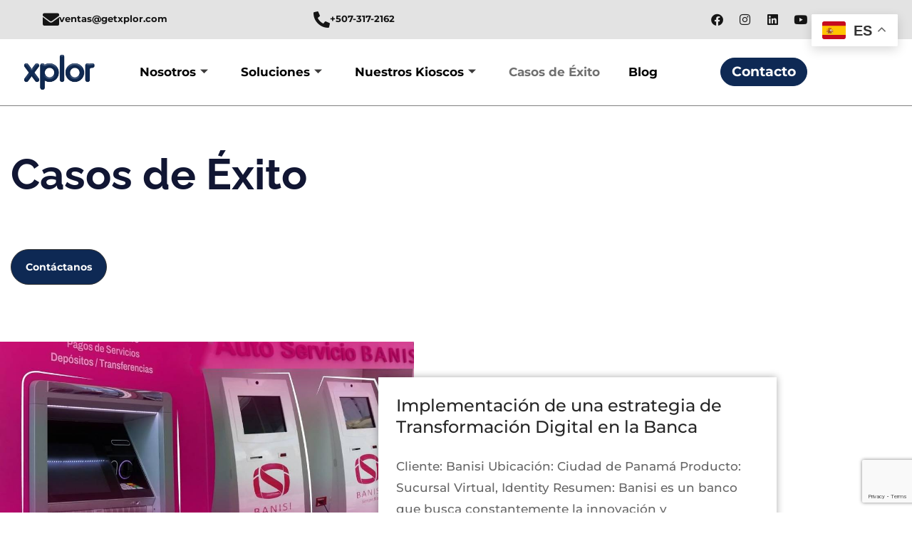

--- FILE ---
content_type: text/html; charset=utf-8
request_url: https://www.google.com/recaptcha/api2/anchor?ar=1&k=6LcYmospAAAAAAMty_O_t0cu4FjPglrh1IzfgG4N&co=aHR0cHM6Ly93d3cuZ2V0eHBsb3IuY29tOjQ0Mw..&hl=en&v=PoyoqOPhxBO7pBk68S4YbpHZ&size=invisible&anchor-ms=20000&execute-ms=30000&cb=oydg48vxki33
body_size: 49681
content:
<!DOCTYPE HTML><html dir="ltr" lang="en"><head><meta http-equiv="Content-Type" content="text/html; charset=UTF-8">
<meta http-equiv="X-UA-Compatible" content="IE=edge">
<title>reCAPTCHA</title>
<style type="text/css">
/* cyrillic-ext */
@font-face {
  font-family: 'Roboto';
  font-style: normal;
  font-weight: 400;
  font-stretch: 100%;
  src: url(//fonts.gstatic.com/s/roboto/v48/KFO7CnqEu92Fr1ME7kSn66aGLdTylUAMa3GUBHMdazTgWw.woff2) format('woff2');
  unicode-range: U+0460-052F, U+1C80-1C8A, U+20B4, U+2DE0-2DFF, U+A640-A69F, U+FE2E-FE2F;
}
/* cyrillic */
@font-face {
  font-family: 'Roboto';
  font-style: normal;
  font-weight: 400;
  font-stretch: 100%;
  src: url(//fonts.gstatic.com/s/roboto/v48/KFO7CnqEu92Fr1ME7kSn66aGLdTylUAMa3iUBHMdazTgWw.woff2) format('woff2');
  unicode-range: U+0301, U+0400-045F, U+0490-0491, U+04B0-04B1, U+2116;
}
/* greek-ext */
@font-face {
  font-family: 'Roboto';
  font-style: normal;
  font-weight: 400;
  font-stretch: 100%;
  src: url(//fonts.gstatic.com/s/roboto/v48/KFO7CnqEu92Fr1ME7kSn66aGLdTylUAMa3CUBHMdazTgWw.woff2) format('woff2');
  unicode-range: U+1F00-1FFF;
}
/* greek */
@font-face {
  font-family: 'Roboto';
  font-style: normal;
  font-weight: 400;
  font-stretch: 100%;
  src: url(//fonts.gstatic.com/s/roboto/v48/KFO7CnqEu92Fr1ME7kSn66aGLdTylUAMa3-UBHMdazTgWw.woff2) format('woff2');
  unicode-range: U+0370-0377, U+037A-037F, U+0384-038A, U+038C, U+038E-03A1, U+03A3-03FF;
}
/* math */
@font-face {
  font-family: 'Roboto';
  font-style: normal;
  font-weight: 400;
  font-stretch: 100%;
  src: url(//fonts.gstatic.com/s/roboto/v48/KFO7CnqEu92Fr1ME7kSn66aGLdTylUAMawCUBHMdazTgWw.woff2) format('woff2');
  unicode-range: U+0302-0303, U+0305, U+0307-0308, U+0310, U+0312, U+0315, U+031A, U+0326-0327, U+032C, U+032F-0330, U+0332-0333, U+0338, U+033A, U+0346, U+034D, U+0391-03A1, U+03A3-03A9, U+03B1-03C9, U+03D1, U+03D5-03D6, U+03F0-03F1, U+03F4-03F5, U+2016-2017, U+2034-2038, U+203C, U+2040, U+2043, U+2047, U+2050, U+2057, U+205F, U+2070-2071, U+2074-208E, U+2090-209C, U+20D0-20DC, U+20E1, U+20E5-20EF, U+2100-2112, U+2114-2115, U+2117-2121, U+2123-214F, U+2190, U+2192, U+2194-21AE, U+21B0-21E5, U+21F1-21F2, U+21F4-2211, U+2213-2214, U+2216-22FF, U+2308-230B, U+2310, U+2319, U+231C-2321, U+2336-237A, U+237C, U+2395, U+239B-23B7, U+23D0, U+23DC-23E1, U+2474-2475, U+25AF, U+25B3, U+25B7, U+25BD, U+25C1, U+25CA, U+25CC, U+25FB, U+266D-266F, U+27C0-27FF, U+2900-2AFF, U+2B0E-2B11, U+2B30-2B4C, U+2BFE, U+3030, U+FF5B, U+FF5D, U+1D400-1D7FF, U+1EE00-1EEFF;
}
/* symbols */
@font-face {
  font-family: 'Roboto';
  font-style: normal;
  font-weight: 400;
  font-stretch: 100%;
  src: url(//fonts.gstatic.com/s/roboto/v48/KFO7CnqEu92Fr1ME7kSn66aGLdTylUAMaxKUBHMdazTgWw.woff2) format('woff2');
  unicode-range: U+0001-000C, U+000E-001F, U+007F-009F, U+20DD-20E0, U+20E2-20E4, U+2150-218F, U+2190, U+2192, U+2194-2199, U+21AF, U+21E6-21F0, U+21F3, U+2218-2219, U+2299, U+22C4-22C6, U+2300-243F, U+2440-244A, U+2460-24FF, U+25A0-27BF, U+2800-28FF, U+2921-2922, U+2981, U+29BF, U+29EB, U+2B00-2BFF, U+4DC0-4DFF, U+FFF9-FFFB, U+10140-1018E, U+10190-1019C, U+101A0, U+101D0-101FD, U+102E0-102FB, U+10E60-10E7E, U+1D2C0-1D2D3, U+1D2E0-1D37F, U+1F000-1F0FF, U+1F100-1F1AD, U+1F1E6-1F1FF, U+1F30D-1F30F, U+1F315, U+1F31C, U+1F31E, U+1F320-1F32C, U+1F336, U+1F378, U+1F37D, U+1F382, U+1F393-1F39F, U+1F3A7-1F3A8, U+1F3AC-1F3AF, U+1F3C2, U+1F3C4-1F3C6, U+1F3CA-1F3CE, U+1F3D4-1F3E0, U+1F3ED, U+1F3F1-1F3F3, U+1F3F5-1F3F7, U+1F408, U+1F415, U+1F41F, U+1F426, U+1F43F, U+1F441-1F442, U+1F444, U+1F446-1F449, U+1F44C-1F44E, U+1F453, U+1F46A, U+1F47D, U+1F4A3, U+1F4B0, U+1F4B3, U+1F4B9, U+1F4BB, U+1F4BF, U+1F4C8-1F4CB, U+1F4D6, U+1F4DA, U+1F4DF, U+1F4E3-1F4E6, U+1F4EA-1F4ED, U+1F4F7, U+1F4F9-1F4FB, U+1F4FD-1F4FE, U+1F503, U+1F507-1F50B, U+1F50D, U+1F512-1F513, U+1F53E-1F54A, U+1F54F-1F5FA, U+1F610, U+1F650-1F67F, U+1F687, U+1F68D, U+1F691, U+1F694, U+1F698, U+1F6AD, U+1F6B2, U+1F6B9-1F6BA, U+1F6BC, U+1F6C6-1F6CF, U+1F6D3-1F6D7, U+1F6E0-1F6EA, U+1F6F0-1F6F3, U+1F6F7-1F6FC, U+1F700-1F7FF, U+1F800-1F80B, U+1F810-1F847, U+1F850-1F859, U+1F860-1F887, U+1F890-1F8AD, U+1F8B0-1F8BB, U+1F8C0-1F8C1, U+1F900-1F90B, U+1F93B, U+1F946, U+1F984, U+1F996, U+1F9E9, U+1FA00-1FA6F, U+1FA70-1FA7C, U+1FA80-1FA89, U+1FA8F-1FAC6, U+1FACE-1FADC, U+1FADF-1FAE9, U+1FAF0-1FAF8, U+1FB00-1FBFF;
}
/* vietnamese */
@font-face {
  font-family: 'Roboto';
  font-style: normal;
  font-weight: 400;
  font-stretch: 100%;
  src: url(//fonts.gstatic.com/s/roboto/v48/KFO7CnqEu92Fr1ME7kSn66aGLdTylUAMa3OUBHMdazTgWw.woff2) format('woff2');
  unicode-range: U+0102-0103, U+0110-0111, U+0128-0129, U+0168-0169, U+01A0-01A1, U+01AF-01B0, U+0300-0301, U+0303-0304, U+0308-0309, U+0323, U+0329, U+1EA0-1EF9, U+20AB;
}
/* latin-ext */
@font-face {
  font-family: 'Roboto';
  font-style: normal;
  font-weight: 400;
  font-stretch: 100%;
  src: url(//fonts.gstatic.com/s/roboto/v48/KFO7CnqEu92Fr1ME7kSn66aGLdTylUAMa3KUBHMdazTgWw.woff2) format('woff2');
  unicode-range: U+0100-02BA, U+02BD-02C5, U+02C7-02CC, U+02CE-02D7, U+02DD-02FF, U+0304, U+0308, U+0329, U+1D00-1DBF, U+1E00-1E9F, U+1EF2-1EFF, U+2020, U+20A0-20AB, U+20AD-20C0, U+2113, U+2C60-2C7F, U+A720-A7FF;
}
/* latin */
@font-face {
  font-family: 'Roboto';
  font-style: normal;
  font-weight: 400;
  font-stretch: 100%;
  src: url(//fonts.gstatic.com/s/roboto/v48/KFO7CnqEu92Fr1ME7kSn66aGLdTylUAMa3yUBHMdazQ.woff2) format('woff2');
  unicode-range: U+0000-00FF, U+0131, U+0152-0153, U+02BB-02BC, U+02C6, U+02DA, U+02DC, U+0304, U+0308, U+0329, U+2000-206F, U+20AC, U+2122, U+2191, U+2193, U+2212, U+2215, U+FEFF, U+FFFD;
}
/* cyrillic-ext */
@font-face {
  font-family: 'Roboto';
  font-style: normal;
  font-weight: 500;
  font-stretch: 100%;
  src: url(//fonts.gstatic.com/s/roboto/v48/KFO7CnqEu92Fr1ME7kSn66aGLdTylUAMa3GUBHMdazTgWw.woff2) format('woff2');
  unicode-range: U+0460-052F, U+1C80-1C8A, U+20B4, U+2DE0-2DFF, U+A640-A69F, U+FE2E-FE2F;
}
/* cyrillic */
@font-face {
  font-family: 'Roboto';
  font-style: normal;
  font-weight: 500;
  font-stretch: 100%;
  src: url(//fonts.gstatic.com/s/roboto/v48/KFO7CnqEu92Fr1ME7kSn66aGLdTylUAMa3iUBHMdazTgWw.woff2) format('woff2');
  unicode-range: U+0301, U+0400-045F, U+0490-0491, U+04B0-04B1, U+2116;
}
/* greek-ext */
@font-face {
  font-family: 'Roboto';
  font-style: normal;
  font-weight: 500;
  font-stretch: 100%;
  src: url(//fonts.gstatic.com/s/roboto/v48/KFO7CnqEu92Fr1ME7kSn66aGLdTylUAMa3CUBHMdazTgWw.woff2) format('woff2');
  unicode-range: U+1F00-1FFF;
}
/* greek */
@font-face {
  font-family: 'Roboto';
  font-style: normal;
  font-weight: 500;
  font-stretch: 100%;
  src: url(//fonts.gstatic.com/s/roboto/v48/KFO7CnqEu92Fr1ME7kSn66aGLdTylUAMa3-UBHMdazTgWw.woff2) format('woff2');
  unicode-range: U+0370-0377, U+037A-037F, U+0384-038A, U+038C, U+038E-03A1, U+03A3-03FF;
}
/* math */
@font-face {
  font-family: 'Roboto';
  font-style: normal;
  font-weight: 500;
  font-stretch: 100%;
  src: url(//fonts.gstatic.com/s/roboto/v48/KFO7CnqEu92Fr1ME7kSn66aGLdTylUAMawCUBHMdazTgWw.woff2) format('woff2');
  unicode-range: U+0302-0303, U+0305, U+0307-0308, U+0310, U+0312, U+0315, U+031A, U+0326-0327, U+032C, U+032F-0330, U+0332-0333, U+0338, U+033A, U+0346, U+034D, U+0391-03A1, U+03A3-03A9, U+03B1-03C9, U+03D1, U+03D5-03D6, U+03F0-03F1, U+03F4-03F5, U+2016-2017, U+2034-2038, U+203C, U+2040, U+2043, U+2047, U+2050, U+2057, U+205F, U+2070-2071, U+2074-208E, U+2090-209C, U+20D0-20DC, U+20E1, U+20E5-20EF, U+2100-2112, U+2114-2115, U+2117-2121, U+2123-214F, U+2190, U+2192, U+2194-21AE, U+21B0-21E5, U+21F1-21F2, U+21F4-2211, U+2213-2214, U+2216-22FF, U+2308-230B, U+2310, U+2319, U+231C-2321, U+2336-237A, U+237C, U+2395, U+239B-23B7, U+23D0, U+23DC-23E1, U+2474-2475, U+25AF, U+25B3, U+25B7, U+25BD, U+25C1, U+25CA, U+25CC, U+25FB, U+266D-266F, U+27C0-27FF, U+2900-2AFF, U+2B0E-2B11, U+2B30-2B4C, U+2BFE, U+3030, U+FF5B, U+FF5D, U+1D400-1D7FF, U+1EE00-1EEFF;
}
/* symbols */
@font-face {
  font-family: 'Roboto';
  font-style: normal;
  font-weight: 500;
  font-stretch: 100%;
  src: url(//fonts.gstatic.com/s/roboto/v48/KFO7CnqEu92Fr1ME7kSn66aGLdTylUAMaxKUBHMdazTgWw.woff2) format('woff2');
  unicode-range: U+0001-000C, U+000E-001F, U+007F-009F, U+20DD-20E0, U+20E2-20E4, U+2150-218F, U+2190, U+2192, U+2194-2199, U+21AF, U+21E6-21F0, U+21F3, U+2218-2219, U+2299, U+22C4-22C6, U+2300-243F, U+2440-244A, U+2460-24FF, U+25A0-27BF, U+2800-28FF, U+2921-2922, U+2981, U+29BF, U+29EB, U+2B00-2BFF, U+4DC0-4DFF, U+FFF9-FFFB, U+10140-1018E, U+10190-1019C, U+101A0, U+101D0-101FD, U+102E0-102FB, U+10E60-10E7E, U+1D2C0-1D2D3, U+1D2E0-1D37F, U+1F000-1F0FF, U+1F100-1F1AD, U+1F1E6-1F1FF, U+1F30D-1F30F, U+1F315, U+1F31C, U+1F31E, U+1F320-1F32C, U+1F336, U+1F378, U+1F37D, U+1F382, U+1F393-1F39F, U+1F3A7-1F3A8, U+1F3AC-1F3AF, U+1F3C2, U+1F3C4-1F3C6, U+1F3CA-1F3CE, U+1F3D4-1F3E0, U+1F3ED, U+1F3F1-1F3F3, U+1F3F5-1F3F7, U+1F408, U+1F415, U+1F41F, U+1F426, U+1F43F, U+1F441-1F442, U+1F444, U+1F446-1F449, U+1F44C-1F44E, U+1F453, U+1F46A, U+1F47D, U+1F4A3, U+1F4B0, U+1F4B3, U+1F4B9, U+1F4BB, U+1F4BF, U+1F4C8-1F4CB, U+1F4D6, U+1F4DA, U+1F4DF, U+1F4E3-1F4E6, U+1F4EA-1F4ED, U+1F4F7, U+1F4F9-1F4FB, U+1F4FD-1F4FE, U+1F503, U+1F507-1F50B, U+1F50D, U+1F512-1F513, U+1F53E-1F54A, U+1F54F-1F5FA, U+1F610, U+1F650-1F67F, U+1F687, U+1F68D, U+1F691, U+1F694, U+1F698, U+1F6AD, U+1F6B2, U+1F6B9-1F6BA, U+1F6BC, U+1F6C6-1F6CF, U+1F6D3-1F6D7, U+1F6E0-1F6EA, U+1F6F0-1F6F3, U+1F6F7-1F6FC, U+1F700-1F7FF, U+1F800-1F80B, U+1F810-1F847, U+1F850-1F859, U+1F860-1F887, U+1F890-1F8AD, U+1F8B0-1F8BB, U+1F8C0-1F8C1, U+1F900-1F90B, U+1F93B, U+1F946, U+1F984, U+1F996, U+1F9E9, U+1FA00-1FA6F, U+1FA70-1FA7C, U+1FA80-1FA89, U+1FA8F-1FAC6, U+1FACE-1FADC, U+1FADF-1FAE9, U+1FAF0-1FAF8, U+1FB00-1FBFF;
}
/* vietnamese */
@font-face {
  font-family: 'Roboto';
  font-style: normal;
  font-weight: 500;
  font-stretch: 100%;
  src: url(//fonts.gstatic.com/s/roboto/v48/KFO7CnqEu92Fr1ME7kSn66aGLdTylUAMa3OUBHMdazTgWw.woff2) format('woff2');
  unicode-range: U+0102-0103, U+0110-0111, U+0128-0129, U+0168-0169, U+01A0-01A1, U+01AF-01B0, U+0300-0301, U+0303-0304, U+0308-0309, U+0323, U+0329, U+1EA0-1EF9, U+20AB;
}
/* latin-ext */
@font-face {
  font-family: 'Roboto';
  font-style: normal;
  font-weight: 500;
  font-stretch: 100%;
  src: url(//fonts.gstatic.com/s/roboto/v48/KFO7CnqEu92Fr1ME7kSn66aGLdTylUAMa3KUBHMdazTgWw.woff2) format('woff2');
  unicode-range: U+0100-02BA, U+02BD-02C5, U+02C7-02CC, U+02CE-02D7, U+02DD-02FF, U+0304, U+0308, U+0329, U+1D00-1DBF, U+1E00-1E9F, U+1EF2-1EFF, U+2020, U+20A0-20AB, U+20AD-20C0, U+2113, U+2C60-2C7F, U+A720-A7FF;
}
/* latin */
@font-face {
  font-family: 'Roboto';
  font-style: normal;
  font-weight: 500;
  font-stretch: 100%;
  src: url(//fonts.gstatic.com/s/roboto/v48/KFO7CnqEu92Fr1ME7kSn66aGLdTylUAMa3yUBHMdazQ.woff2) format('woff2');
  unicode-range: U+0000-00FF, U+0131, U+0152-0153, U+02BB-02BC, U+02C6, U+02DA, U+02DC, U+0304, U+0308, U+0329, U+2000-206F, U+20AC, U+2122, U+2191, U+2193, U+2212, U+2215, U+FEFF, U+FFFD;
}
/* cyrillic-ext */
@font-face {
  font-family: 'Roboto';
  font-style: normal;
  font-weight: 900;
  font-stretch: 100%;
  src: url(//fonts.gstatic.com/s/roboto/v48/KFO7CnqEu92Fr1ME7kSn66aGLdTylUAMa3GUBHMdazTgWw.woff2) format('woff2');
  unicode-range: U+0460-052F, U+1C80-1C8A, U+20B4, U+2DE0-2DFF, U+A640-A69F, U+FE2E-FE2F;
}
/* cyrillic */
@font-face {
  font-family: 'Roboto';
  font-style: normal;
  font-weight: 900;
  font-stretch: 100%;
  src: url(//fonts.gstatic.com/s/roboto/v48/KFO7CnqEu92Fr1ME7kSn66aGLdTylUAMa3iUBHMdazTgWw.woff2) format('woff2');
  unicode-range: U+0301, U+0400-045F, U+0490-0491, U+04B0-04B1, U+2116;
}
/* greek-ext */
@font-face {
  font-family: 'Roboto';
  font-style: normal;
  font-weight: 900;
  font-stretch: 100%;
  src: url(//fonts.gstatic.com/s/roboto/v48/KFO7CnqEu92Fr1ME7kSn66aGLdTylUAMa3CUBHMdazTgWw.woff2) format('woff2');
  unicode-range: U+1F00-1FFF;
}
/* greek */
@font-face {
  font-family: 'Roboto';
  font-style: normal;
  font-weight: 900;
  font-stretch: 100%;
  src: url(//fonts.gstatic.com/s/roboto/v48/KFO7CnqEu92Fr1ME7kSn66aGLdTylUAMa3-UBHMdazTgWw.woff2) format('woff2');
  unicode-range: U+0370-0377, U+037A-037F, U+0384-038A, U+038C, U+038E-03A1, U+03A3-03FF;
}
/* math */
@font-face {
  font-family: 'Roboto';
  font-style: normal;
  font-weight: 900;
  font-stretch: 100%;
  src: url(//fonts.gstatic.com/s/roboto/v48/KFO7CnqEu92Fr1ME7kSn66aGLdTylUAMawCUBHMdazTgWw.woff2) format('woff2');
  unicode-range: U+0302-0303, U+0305, U+0307-0308, U+0310, U+0312, U+0315, U+031A, U+0326-0327, U+032C, U+032F-0330, U+0332-0333, U+0338, U+033A, U+0346, U+034D, U+0391-03A1, U+03A3-03A9, U+03B1-03C9, U+03D1, U+03D5-03D6, U+03F0-03F1, U+03F4-03F5, U+2016-2017, U+2034-2038, U+203C, U+2040, U+2043, U+2047, U+2050, U+2057, U+205F, U+2070-2071, U+2074-208E, U+2090-209C, U+20D0-20DC, U+20E1, U+20E5-20EF, U+2100-2112, U+2114-2115, U+2117-2121, U+2123-214F, U+2190, U+2192, U+2194-21AE, U+21B0-21E5, U+21F1-21F2, U+21F4-2211, U+2213-2214, U+2216-22FF, U+2308-230B, U+2310, U+2319, U+231C-2321, U+2336-237A, U+237C, U+2395, U+239B-23B7, U+23D0, U+23DC-23E1, U+2474-2475, U+25AF, U+25B3, U+25B7, U+25BD, U+25C1, U+25CA, U+25CC, U+25FB, U+266D-266F, U+27C0-27FF, U+2900-2AFF, U+2B0E-2B11, U+2B30-2B4C, U+2BFE, U+3030, U+FF5B, U+FF5D, U+1D400-1D7FF, U+1EE00-1EEFF;
}
/* symbols */
@font-face {
  font-family: 'Roboto';
  font-style: normal;
  font-weight: 900;
  font-stretch: 100%;
  src: url(//fonts.gstatic.com/s/roboto/v48/KFO7CnqEu92Fr1ME7kSn66aGLdTylUAMaxKUBHMdazTgWw.woff2) format('woff2');
  unicode-range: U+0001-000C, U+000E-001F, U+007F-009F, U+20DD-20E0, U+20E2-20E4, U+2150-218F, U+2190, U+2192, U+2194-2199, U+21AF, U+21E6-21F0, U+21F3, U+2218-2219, U+2299, U+22C4-22C6, U+2300-243F, U+2440-244A, U+2460-24FF, U+25A0-27BF, U+2800-28FF, U+2921-2922, U+2981, U+29BF, U+29EB, U+2B00-2BFF, U+4DC0-4DFF, U+FFF9-FFFB, U+10140-1018E, U+10190-1019C, U+101A0, U+101D0-101FD, U+102E0-102FB, U+10E60-10E7E, U+1D2C0-1D2D3, U+1D2E0-1D37F, U+1F000-1F0FF, U+1F100-1F1AD, U+1F1E6-1F1FF, U+1F30D-1F30F, U+1F315, U+1F31C, U+1F31E, U+1F320-1F32C, U+1F336, U+1F378, U+1F37D, U+1F382, U+1F393-1F39F, U+1F3A7-1F3A8, U+1F3AC-1F3AF, U+1F3C2, U+1F3C4-1F3C6, U+1F3CA-1F3CE, U+1F3D4-1F3E0, U+1F3ED, U+1F3F1-1F3F3, U+1F3F5-1F3F7, U+1F408, U+1F415, U+1F41F, U+1F426, U+1F43F, U+1F441-1F442, U+1F444, U+1F446-1F449, U+1F44C-1F44E, U+1F453, U+1F46A, U+1F47D, U+1F4A3, U+1F4B0, U+1F4B3, U+1F4B9, U+1F4BB, U+1F4BF, U+1F4C8-1F4CB, U+1F4D6, U+1F4DA, U+1F4DF, U+1F4E3-1F4E6, U+1F4EA-1F4ED, U+1F4F7, U+1F4F9-1F4FB, U+1F4FD-1F4FE, U+1F503, U+1F507-1F50B, U+1F50D, U+1F512-1F513, U+1F53E-1F54A, U+1F54F-1F5FA, U+1F610, U+1F650-1F67F, U+1F687, U+1F68D, U+1F691, U+1F694, U+1F698, U+1F6AD, U+1F6B2, U+1F6B9-1F6BA, U+1F6BC, U+1F6C6-1F6CF, U+1F6D3-1F6D7, U+1F6E0-1F6EA, U+1F6F0-1F6F3, U+1F6F7-1F6FC, U+1F700-1F7FF, U+1F800-1F80B, U+1F810-1F847, U+1F850-1F859, U+1F860-1F887, U+1F890-1F8AD, U+1F8B0-1F8BB, U+1F8C0-1F8C1, U+1F900-1F90B, U+1F93B, U+1F946, U+1F984, U+1F996, U+1F9E9, U+1FA00-1FA6F, U+1FA70-1FA7C, U+1FA80-1FA89, U+1FA8F-1FAC6, U+1FACE-1FADC, U+1FADF-1FAE9, U+1FAF0-1FAF8, U+1FB00-1FBFF;
}
/* vietnamese */
@font-face {
  font-family: 'Roboto';
  font-style: normal;
  font-weight: 900;
  font-stretch: 100%;
  src: url(//fonts.gstatic.com/s/roboto/v48/KFO7CnqEu92Fr1ME7kSn66aGLdTylUAMa3OUBHMdazTgWw.woff2) format('woff2');
  unicode-range: U+0102-0103, U+0110-0111, U+0128-0129, U+0168-0169, U+01A0-01A1, U+01AF-01B0, U+0300-0301, U+0303-0304, U+0308-0309, U+0323, U+0329, U+1EA0-1EF9, U+20AB;
}
/* latin-ext */
@font-face {
  font-family: 'Roboto';
  font-style: normal;
  font-weight: 900;
  font-stretch: 100%;
  src: url(//fonts.gstatic.com/s/roboto/v48/KFO7CnqEu92Fr1ME7kSn66aGLdTylUAMa3KUBHMdazTgWw.woff2) format('woff2');
  unicode-range: U+0100-02BA, U+02BD-02C5, U+02C7-02CC, U+02CE-02D7, U+02DD-02FF, U+0304, U+0308, U+0329, U+1D00-1DBF, U+1E00-1E9F, U+1EF2-1EFF, U+2020, U+20A0-20AB, U+20AD-20C0, U+2113, U+2C60-2C7F, U+A720-A7FF;
}
/* latin */
@font-face {
  font-family: 'Roboto';
  font-style: normal;
  font-weight: 900;
  font-stretch: 100%;
  src: url(//fonts.gstatic.com/s/roboto/v48/KFO7CnqEu92Fr1ME7kSn66aGLdTylUAMa3yUBHMdazQ.woff2) format('woff2');
  unicode-range: U+0000-00FF, U+0131, U+0152-0153, U+02BB-02BC, U+02C6, U+02DA, U+02DC, U+0304, U+0308, U+0329, U+2000-206F, U+20AC, U+2122, U+2191, U+2193, U+2212, U+2215, U+FEFF, U+FFFD;
}

</style>
<link rel="stylesheet" type="text/css" href="https://www.gstatic.com/recaptcha/releases/PoyoqOPhxBO7pBk68S4YbpHZ/styles__ltr.css">
<script nonce="OhzS3CoDyfpahxwmf0T6Xg" type="text/javascript">window['__recaptcha_api'] = 'https://www.google.com/recaptcha/api2/';</script>
<script type="text/javascript" src="https://www.gstatic.com/recaptcha/releases/PoyoqOPhxBO7pBk68S4YbpHZ/recaptcha__en.js" nonce="OhzS3CoDyfpahxwmf0T6Xg">
      
    </script></head>
<body><div id="rc-anchor-alert" class="rc-anchor-alert"></div>
<input type="hidden" id="recaptcha-token" value="[base64]">
<script type="text/javascript" nonce="OhzS3CoDyfpahxwmf0T6Xg">
      recaptcha.anchor.Main.init("[\x22ainput\x22,[\x22bgdata\x22,\x22\x22,\[base64]/[base64]/[base64]/ZyhXLGgpOnEoW04sMjEsbF0sVywwKSxoKSxmYWxzZSxmYWxzZSl9Y2F0Y2goayl7RygzNTgsVyk/[base64]/[base64]/[base64]/[base64]/[base64]/[base64]/[base64]/bmV3IEJbT10oRFswXSk6dz09Mj9uZXcgQltPXShEWzBdLERbMV0pOnc9PTM/bmV3IEJbT10oRFswXSxEWzFdLERbMl0pOnc9PTQ/[base64]/[base64]/[base64]/[base64]/[base64]\\u003d\x22,\[base64]\\u003d\\u003d\x22,\x22w47CgipHEsK9aMOPAGLDssKsRlRkwog7fsOpD37DkGV6wrcHwrQ5wrRiWgzCigzCk3/DpjTDhGXDlMO3EylNdiUywprDsHg6w4TCtMOHw7AZwoPDusOvQFQdw6JmwpFPcMKDJGTChHrDjsKhamlcAULDtMKpYCzCuHUDw48tw44FKAMxIGrChsKNYHfCgMKRV8K7UsO7wrZdRMKAT1Y+w5/DsX7DswIew7EscRhGw5BHwpjDrG/Dhy82OVtrw7XDqMKnw7EvwpISL8KqwoQLwozCncOTw4/[base64]/w5plbMKdwqYfc8K+w7TDhw3DqGfDgxQnw5NkwpzDmQrDm8KwYcOKwqfCsMKYw7UbDzDDkgBvwqtqwp9SwpR0w6pJN8K3Ez3CmcOMw4nCjMKOVmhEwpNNSApIw5XDrnLCnGY7fMOFFFPDmnXDk8Kawq3DjRYDw7HCm8KXw78gYcKhwq/DjDjDnF7DoA4gwqTDln3Dg383OcO7HsKTwpXDpS3DuALDncKPwpg1wptfCcO4w4IWw70zesKawpceEMO2aXR9E8OBO8O7WSdBw4UZwoTCo8OywrRvwp7CujvDpjpSYR7CsSHDkMKzw5FiwovDtALCtj0wwp3CpcKNw4rCpxIdwq7DnmbCncK2UsK2w7nDpcKLwr/DiEMewpxXwpvCksOsFcKlworCsTAWCxB9a8Knwr1CYBMwwohrecKLw6HCmsOfBwXDnsORRsKabsKgB0UJwp7Ct8K+VGfClcKDCFLCgsKyXMKUwpQsQDvCmsKpwrPDg8OAVsK5w7EGw55yABceA15Vw6jCqsOOXVJ/M8Oqw57CqMOWwr5rwqLDvEBjHcK2w4JvEwrCrMK9w5nDr2vDtjzDk8KYw7dsTwN5w7EIw7PDncKww4dFwpzDtjAlwpzCoMOqOld/[base64]/LmoxwqPDlTA3wrLDvcKIw6QddwcDwpXCn8KFYEnCgMK2XsKxByXDrGJJeCzDpsOddW1VTsKWGkzDg8KlGsK9aDTDrUALw7/[base64]/Cr3FzSRQnw5PDhsOYwp1AwoMGwonDqsK6OAjDrcKwwpg/wpE1PMKPcADCmMOCwrzDrsO7wr/DpW4iw5rDm18cwoUTQj7CocO3NwwcQzwSI8OEbMOSFHV0IcKpwqfDoXh4w6gVBhTCkkh+wrHDslrDscKZcB5dw5rDhEkNwqvDuR1ZfCTDjk/Cr0fCr8KKw6LCksOObSXClzHDhsOBXi4Jw7jDn2gYw6xhasOjEsKzTCh+w5weeMOAUXMnw6t5wqHDg8KhR8OEbTrDojnCqXLCsGHDh8KUwrbDksKfwrc/EcKCDXVbRHVUGgPClBzCtBXCrgXDt1wKWMKwQMKcwq7CtTDDomPDgcKrRQLDjsO1IsOEw4vDi8K+U8O/[base64]/LsKgLDkiesKvw78QTcKNdsKqw7vCi8KSYhFUa0rDjsOhX8KYPnQfflDDocOaIUpGOEg2wo1Aw5wuPcO8wrxww7vDny9OekLCn8KBw6MNwpAoBCU2w6HDrcOKFsKTEBHCpcOdw7DCrcO8w6vCgsKcwqzCuSzDscOPwoMFwozCpsKiL1jCpD4XVsKowpDCt8O/[base64]/[base64]/Do8KLCMOTw6Arw7/[base64]/DlysUwqoNw4lkwoUYw5QQcXbCkWUJTMOyw6fCtcOqUcK5TwjDil4ywqcRwpjCpMOqT0Vdw7TDpsKfPyjDscKJw6zCokzDkMKjwqckD8K3w7BBYwLDtMOJwpjDlCfCqC3DkcOqIXvCg8OYUnbDvcKOw6o7wp3CsCx+wr/Cu3zCozTDhcOywqzDjEoAw6LDvMOawovDl2jCmMK3wr/Cn8KKc8KXYD0ZCcKYdQxRbQEfw6oiw5rDplnCtUTDtMOtNy/DoSzCsMOKVsKjwpPCmsOOw6cWwq3DjA7CsUQbfn4Dw5HDvBvDosOPw7zCnMKqcMOUw5cRFgZhw58GGUceIBRIE8OaIBLCv8K1Rw4Owqgpw5HDu8K/eMKQTiLCpRtLw7cJJHzCmnoTHMO2wqHDlmXCtmRnC8Otb1VCwpnDqD9fw5EwEcOuwqLDmcK3eMO7wp3DhA/DpX0Dw5RFwoPCl8OzwpV/QcKgw7TDocOUw5cqfcO2ccOHNALCpmDClsObw7VHR8KNNcKow6guM8Kdw5LCiGp0w6LDkgTDigQWHDpVwpctScK9w7rDqQrDlMKmw5fDnQkfH8KHTcKlECrDuiDDsA01GQbDrlN5EMO6DAzCu8OZwpJTS2/CgHnDqjvCmsOqLcKNOcKXwpnDoMOiwqZvJVtywq/Cm8OuBMOZdzQJw5wDw6/DvRYow4HCl8K1wqzCtsKtw6QMF01KE8OgccKJw7zCssKmIBDDpsKuw44SdMKAw4lcw7chw7DCvsOZNcKWPG13bsKYQjLCqsK0P097wooXwoZmVsKRQ8KvS0RQw6U8w5LClsKTSAjCgsK5w6TDp2ggCMOEZWgrMsOKMR/[base64]/[base64]/DjMKtw5BPw4V+w5fDngYMTMK3w5nCosKOw7rDvyjCh8KJFXAmw5UZEcKCw4l3EFfCjW/[base64]/[base64]/[base64]/[base64]/Di3Jje2TDicOGwpzCnMOjwqXCqm7CvsKSBULCt8KrwphJw63CvGY0w4M+DMO4W8K9worCucO9Jk9kwqXDu1YBdg18esKFw7lObcOTwqrCiU/DoiRzbMO9AxrCusOvwrnDqMKpwoTDqEVAWCssQS5+GcKnwqhKQ3nDi8KjA8KbPSXCthDCmRjCtMOkw6zCgibDqsOdwp/[base64]/[base64]/[base64]/CplxdwrXCp8OzKMKcwo40wohQwpIKwohvwrfDt2XCmknDrz/DrlnCsThRFcOHCsKRXkXDqj/Dsh05ZcK2wp3CnMKYw5A+RsOGLcOHwprCnMKUIBbCqMOhw6VowrZCw53Dr8OJcUHDk8O4P8O3w5PDh8KAwqoSwp83ByXCg8KjelHCgATCrEkVRG1aRsOlwrDChExPNnPDh8KEV8OQIsOhUjs8ZWI3Ai3CiGnCjcKWw7nCgMK2wrEhwqbDvB/Cl1zCmjnCrMKRwprCjsOvw6I2wq0ufjAPUFJ3w7jDgUDDoQLCkiHCssKveCVFenA0wo0RwpIJScKgw4EjPVjCjcOiwpTDqMOBR8OjRcK8w6PCrsK8w4bDrTLCmMOQw5DDtMK7BmsTwpvCqcOzwoHDlytnw6/Cg8Kbw5jCiCAPw6dBFMKqXx/[base64]/CkUoARMKxw7ZYUSfDuMKmHcKIwr3DtcOje8OSdMKewqsXTmItw4nDvwAGU8Otwo/[base64]/[base64]/[base64]/[base64]/Clx1sw4LCqnfDoMKnw7AfR8OkwqxXw7g6w6LCssK6w4XCkMKxfcO+bhAHCsKnGVY9f8KRwqfDnGrCm8O1wr/[base64]/P03CscO2FMOuwonDu8Kkw6zDoyguw6bCi8KgwqkOw5vCnzvDgcOowqnCnMKRwodMAn/[base64]/wrQuw5fDlcK8w4BAWMOewpNLw5zChwNqwojDoDPCp8OTBDBkwqR7U3lIw7XCrXrDk8KbF8KSUi8aW8OQwrvCvRfCg8KYBcKmwqTCpw7CuX0KF8KGM0bCssKowrgwwq3Dm2DDlU1Ywql9NATDlsKCHMOTwoPDnA1ybDBea8K0e8OlND/Cm8O5McKzw5B5ZcKPwrBRRMKBw50JXk3CvsOIw7/[base64]/DrsK8woMMwo1idRbCkErCpcKCIxRmBwM8AmvCtsK5wpIPw6jCpsKwwrgOBnoIdR5LdsOzAMOTwp5WdsKPw4IFwqZSwrjDjAXDpjbCvcKuXkB4w4fCtHYIw5/[base64]/a8K5an49wroTBBhMZ8OFb10/dcORLMOMw6XDmcKVekTCksKDaRNGd1ZEw7fCiCbDvgfCvwMJQcKWdBHCgE5LS8KJBsOoIMK3w6rDnsOFcTMRwr/[base64]/[base64]/wrR3EsKXw6ENRU3Dvy9ZGsOzC8OcGMOtAsKCaXXCshbDmUjClVPDgmrCg8Obw5QTw6MKwozDn8Oaw7zCsFU5w5IqXMK/wrrDuMKPw5PCiz4zSsKAeMKywrwRHQXDjcOKwqYQFsKOcMOfLWzClcKEw79EO2NTXR3CmSbDqsKENh/DnHZ5w4vCrBbDtRfDlcKdC0/[base64]/Dm2EtdBzDsmU9wp3CtUXDhDc1wropPsKlwpnDvsOGw4TCg8OrVnfDjCRiw73DncOCA8OTw5srwqrDn2/Diw3DqX3CqgQaccOcVDbDiCNww5zDg34lw648w4Y+OV/DtcOeN8KwTcKpbcORasKpbcOfUDMNIcKBVsKxfkRTw73CpQ3ChkfClTHCjRLDvm18w74HPMOIbSEJwofCviJWIn/CgQIawpPDkmnDrMK1w4XChkArw6XCig4Iwq3DvMKzw5/DrMOzaXDCgsOzayUFwrh3wo1lwrjDugbClBrDmlh0YMO4w6UzfMOQwqMqVAXDo8OQNCxABsK+woLDui/CvAYrKkwow5HCrsO3OcOYw69pwoMFwq4Fw6JBa8Kqw7bDk8OdIiXDoMODw57ChsOpHnbCnMKywrvCnWDDjUnDo8OQAzglQMKbw6Vow4/DsHfCj8ObAcKGCgXCvF7CnMKoBcOuAWU2w7g6XsOFw4kBIcK/IBk7w4HCtcOywrhBwoYlcn3DrFkKwpzDrMKjwpjDgMOawqdlHh7CnMOfL0oOw47DlcK2KWwOAcOcwoLCsx/[base64]/EMKffQfDuXjDocONDsKewpNrw5PCsMOQw6vDiSsUPlXDimk0wrjCgsKhdcKbwonDrBbCsMKkwp/DpcKcCnLCp8OzJEYdw5YBCGTDoMOow63DtMO1JF5xw5IUw5bDmwNxw7wzMGbDlT1Aw4XDmgzDuUDCscO1WWDDrcKCwr/DiMKOwrEYUQYhw5cpL8OGc8OmD3nCqsKdw7nDs8OUOcOKwrovHMOHwoLCvcKVw7V0KMKRUcKFdkHCpcOQwqd+woldw5jDoGDCicOew4PCjg7Cu8KLwrjDpsK7MMOUEk8Iw7nDnjIqKcOTwqLDgcOfwrDCt8K6V8K3w7/DrsK8B8OAwqnDjMK/wpvDh20SI2cbw4vDuDfCiX0iw4Y2KCh1woIpSMOlwpABwoHClcKcCMKAPVZbQ1PCusOVIyNAVcOuwohrIsOow6/DvFgbQ8KKF8OSw7LDljfDrsOBw49+IcOrw6jDvCpRwpPCscOkwpNsA2F4aMOdbyTCiFUHwp4Iw6jCmALCry/DgsKWw6khwrLCoWrCpsOXw73Cqz/DocORfcKpw5cTdyrCpMKgTjx0wrJmw4vCmsKcw6/Dp8OVUMK8wocDZzzDhcKhTMKJeMOqWsOewo3CuSXCoMK1w6jCpVdKEG8iw6VCYwnCjMK3JXdyF1F/w61jw7fCkcO/DwrCl8OuVkbCvcObw6vCo3/CrMKoRsKuXMKWwqtlwqQqw5vDtArCsFfCuMKXw6VHR3R9B8OXw5/[base64]/w6rCpnpPH8KjYh7Con3DuCvDhSHDjg/DqcKPw5bDh11Uw5EmGsOsw6rCk1TDlsOKVMOgw4DDuHUxZhHDlsOfw6XCgFNOHg3Dv8KlQMOjw5EwwqvCucKle1rDlD3DnA7DuMKqwobDmwFLTMKVIsOmBsKVwpNcwo/CiwzDq8OIw5U9A8KZTsKYKcK9fcKkwqB2w7p6wrNXWsOlw6fDpcKxw49cwozDmcOnw7t3wr0Bwpwgw43DgXhlw44Bw4fDvcKewp3DvhLCtETCvSjDoB/DrsOowofDkMKHwrYQPjIYPkt0anXDmCTDncOnwrDDkMKuccOww6psCGDCi3IsUhXDilFUQ8OJM8K1KTXCrnvCsSDDnXPDozfCvcOWLSNvwq7DjMObEjzCjsKNe8KOwqBFw6vDt8OAwrHCqMOTwoHDjcO1EsKIdD/DtsK+ZypOw7/[base64]/DrRrDvR0tw7NjIcORacOdwozChx3ChsOmw7lNRcKpwrLCrsKUE2Ysw5nDrXLCt8Kzwr13wqgqGsKVKsO/XsOQZz0Ywop7L8Kfwq/Ck17DhhhgwoXCn8KuOcOuw480WsKtUjkOwqVdwrU2f8KrF8OvZcOeZjN0wrnCscKwHnQrP1hUIj1ad0zCkmY0DMOFcsODwqbDqsOGYR5qV8OkND0sU8Kdw6DDtA1LwowTWCfCvlVednvDmcO2w4vDvsKpLQrCmmpwFjTCp3rDr8KoPWzChWV/wo3CrcKlwojDhhjDsmcxw4XCrcOKwpg7w6XCiMO6fsOBPsKsw4fCk8KaERkZNWjCi8O6JMOpwqwtL8K9JkzCpcOgBcKgNCvDi1DDg8KCw77Cll3DlcKFJ8OHw5HCqRQWDwDCly8ZwpDDvMKcP8OBTMKyEcKxw7/[base64]/wrsHbR3Dk1h5eEZNwonDpsOPDsKODFbDsMKBwptmw5/Dg8OqBMKPwolSw7k6PGo3wqhfE1LCuyzCqyvDkC/DizvDn2lqw5HCjgTDnMOcw7nCvSDCj8OZYgVwwr5Uw5QnwpPDocKvWzFnwrAcwq56SMKwdcO2DMOpfmJJXcK3PxvDpMOVe8KMSBFDwrPDosOtw4nDn8KkBGkow4IROx/[base64]/w5Bow47CsUDCiErCusO9W8KLw5NyUMKcw4jDksO7w6dzworDoULCmgFXShEvN3UEJ8OhZX/DiQLDgMOSw6LDr8Kyw6tpw4TDrAkuwo5hwqfDjMKyQTkbBMKBVMOeZsOTwp/DmsOEw4bDimTDhCkmA8OUAsOlcMK8O8Ovwp7DrXARw6jCjlFnwoMYw4AYw4PDscKgwrvDnX/DtVXCnMOnPyzDlg/[base64]/Dp8Orwq7DocOqW8KsZsKdwpvDgCTDnsOieGQewrzDnCHDlsKODcOTGsOTw7fDq8KJE8KLw6bCgsO4U8Oiw4/CisK6w5DCl8O0Wwt+w5rDmwTDucOmwpxba8KcwpN8cMK0J8O/GjLCmMOHMsOXfsOTwr4QWcKIwrvDk0hHwpJTIh0gBsOeajHCrnMEAsOfaMK4w7PDrwfCnkHDs0Uuw5jCuEkXwrjCvA5EJRXDmMOVw6kow682OiPCn1wawqXCkmdiHWrDnMOuw4TDtAlTX8Kkw5M1w5/Cu8Kjw5XDocOdMcKzwphCJMO2Y8KBTsOfeVp4wq/[base64]/ChHlOwqTDm8OvXB0GVsOUaMOHwp7DncOYPBrDq8KEwoYhw50uZQPDhMKIWy3Ci0Bqw6TCqsKAc8KlwpDCvgU0w5jDiMOcJsKXL8OgwrApL3vCvzMzdWRuwoXDtwguPcKCw6bCmifDqMO7woAyNy3CmHrCmcOfwql0AHR8wol6YV/[base64]/[base64]/DpsOiw6Qaw5XDq8ORXEtcwoN5O2tEwrnCpylUSMKhw7fCkGxeNBHCpE5rw6/CvkFnwqvCoMOzeiRgWRbCkxDCkg4Pdh1Ew5JcwrEiF8Oow4/CgcK1XVQEwo5rXxXDisOfwrI2wrhzwofCglLCp8K1Bz7Cpjp8TcOhYBzCmjodZcK7w5pqKlxtVsOuwr9HI8KDPcOeEGFHH1DCu8OjZMODdHPCpsOYH2vCgC/CpSomw4LDmk8hZ8OLwqfDuVQvATUyw5nDi8OWdRR2FcOZEsK0w6LCqnvDmMODCcORw5V7w4jCtsKQw4nDuF7DoXjDn8OGwoDCiVPCvFLChMKBw64aw7hNwoNRZTgJw7rDu8Kcwo0ywrTDsMORVMO7w4gRCMOew7FUY3LCoCBew6dowox/w5A+w4jCosOrIx7Cs3/Cvk7CmGLDp8Ocw5PDi8OSWMKIYMOOYGNgw7Ziw5TCq0XDnMObKMOqw6R2w6PDlgNJFTXDlhHCsnsxwrbDpz5nGmvDtcOHWzdLw5h0F8KlBVPCnh1vbcOvw61OwozDncK/[base64]/CkMKdOsKBw7TCrcOGMMOdwrI/wpLDl8OnLsOLw5LCqsK5asKEDGLCvT7CnzIeW8Kuw7/DuMKlw5x3w4U4CcK8w49mHzTDgTBgHsO5OsKyaTsTw6JresOsecK9wpbDjcKLwpluWxjCscO1w7zCnTPDphXDncOzD8KkwojDlHjDrUnDtnfDnF4xwrYLZMO/w7rDvMOGw7BnwovCpcOrMlFQw6RbScONRz5Hwrcuw4nDgnpvL17CkRTDmcKIw7gcWcOuwr4Xw78Ow6jDrMKACGFXw63Clk0Qc8KJIsKiMMKtwoXCrnw/TcKLwojCs8O2BW98w5PDtsOWwoBBbMOOw6rCowcHSVXDoQzDtcOLw55uw7jDvMOGw7TDlgDDnxjCnlHCjsKaw7Vhw7d/[base64]/DvClsd8Kiw7PCnDDCgcKCwrs9AxfCmFRZC1XCgkImw4/CmXRHw7XCisKvcEXCmsOrw6PDqD9lVk45w4dcEGbCnnY/worDjcKewrHDtg3CtMOrRkLCsgHCsXltLAYew64mBcO+MMK6w6nDhl/Dh37CjkZsZSVEwrciW8Kxwrhpw7kUflJaacOfe0fCjcOEXFgNwqbDnWXCpUbDgjPDkBlSblkuw7Rnw6bDgFnChHPDq8Oowr5MwqrCikR3FQ9MwqTCjnIXEhRBMh/CqsOtw70Qwrg7w6gcEMKkJsKnw6YvwoQRaXrDssKyw551w6TCvBFrwp4/RMOuw4HDu8KpYsK1DnfDisKlw7bDuwpPUmIzwr8vPcKSH8KGfTrCicKJw4vDoMO5GsOXNFpiNVRBwqnCmwMEw43DiQbCg10bwqrCvcOuw7/DuhvDjsKVBGAEP8Kqw6LDpHF1wqXDtsO4wo7DtsK+NiDCikBiFjleVh3DgWjCtU3DiXAUwoA9w4DDoMONaEAtw4nDiMOYw70bB0/DrsKCT8OmV8KrQsKyw4oiVR83w4sXw4jDjl7CocKBZsOUwrvDlsOJw63Dgj1Ea1wtw6hYLcK2w7ovOXrDvBvCtMOIw4LDhMKlw7/CtcOnLj/DicKMwqXCnnbCscOHClTDpsO9wqfDoAzClzYtw4oEw67DjcKQW3ZhMHvDlMO+wrHCncOjdcOgDMOyB8K1f8KgN8OAVTXDogxAYsKGwoXDhsK5wrvCmGNBBcKTwpTDiMO4R1R5wp/Dg8KxG0HCvnZYby/CgzwbaMOCISzDtAxwb1nChcK9dD3Crkk9wq9tPMONJ8KCw6vDk8O9wq1TwrXCvxDCvsKVwpXCmmQFwq/CvMKawrkiwql3P8KMw40LBcOgFT1uwqHCscKjw65xw5BlwqzCmMKge8OBF8K1P8KrDcOGwoQXNwzDgDbDrMOjwox/csOkZsKMJSjCusKCwpAxwpLCqxnDsyPDlsKbw41Pw4MITMK3wpnDkMOXXMKebcOuwp/[base64]/[base64]/[base64]/Ji/CuXfCn8K0w6h1ScKrHMOOwoLCqsKswr8fOMKPScONW8KFw7MKUsKJHQMwS8K+PhHClMO+w4FDTsOtEiHCgMKqwqDDqcOQwqMieWZAJS5Dwp/CjXUVw44/XSLDmXrCgMOWbsOew43DpB9oUUfCjFvDrEPDssOZDcKZw4LDigbCuQfDtMOfQHQaTMKGIMOiNWgaCB9RwqDCv2hIw43Co8KTwq8lw4TCjsKjw489PH8NL8O3w5PDrjZmHMO0eDMgfwEYw5UVfMKOwq3CqCNDOmZ2D8O/w74Mwq00wrbCtMO4w5MRTMOqTsOdKizDo8KXwoZzfcK3JwVlOMO4KSHDmiMQw7tZOsOyHsKgwq1VeSxCccK8PSTDvTdrWwnCt1XCrDlrUMOgw4DCs8OTWGZowoUfwoVXw4d5azw3wqcdwqDCvwbDgMKDMWQ6FMOqFAA1wqgPUXEmCR8AZjs0ScKKd8OHQsOsKD/[base64]/Cj8O1X8KRw7PDlcOLbMKiTj3DuF/[base64]/DmsODw7HDpCDCqMKpbCjCvUbCi8KGAcKwC0rCq8OPIcKAwoJmcX1lPcKswrhfw7nCqT1XwqXCq8KPDsKZwrUaw5AdMcOVEgrCiMKYGcK4EBVFwp7Ch8OiL8KAw5Ipw5p1dCgBw6bDugwhLcKaPcO1UGkcw6I/w6LCv8OMCcObw6NiBMOFKMK6QxhlwqfCosKaGsKlNsKWWMOzH8OXRsKXQncNFcKGwqFSw6/DksOFw5NvG0bCi8OLw4XCrRRfFxUrwpPCnGF0w7zDtmnDlcKmwow3Qy/[base64]/NQUHwpbDrsOTUyjCnzAuU8OuMsKgIcK/w5kODBfDhMOKw5jCkMKZw6bCvmTCsRfDgkXDnFfCvBTCpcOdwpTDiUrCq3txTcK6wrTDuzbCs0nCv2w4w60ZwpHDpsKXw5LDgx9xUcOOw4rCgsO6ZcO2w5rDpsKowpbDhCpfw7JbwopQw4ZDworCrDYzw4pfDQTDqsOhFy7Dnk/DvcOQBMOtw4pTw7c5OMO3wrLCgMOmDVLDrSRpFmHDsUVEw7o3wp3CgWw4XWfCn2tkXMO8aj9Kw5F7TQBSwqfCkcOxPks/woZYw4MRw5cwPcK0CcKGw6LDn8Kewo7CqMKgw4wSw5rDvQhewqLCrTrDosKQeDfCtEfCr8O7c8K8DRc1w7ISw6IAL0/CtyRhw5sKw6taWWxXd8K+C8OYFcOACcOXw602w6XCm8OkUF7CiRsfwoALLcO8w4XCnmI4CUnDhkTDo053wqnCkDQ1MsOMBCXDn0rDsTx8WRvDn8OTw6R9ecKWHcKEwo8kwp0dwqNjLVtcw7jCkcKFwoHDiHNFw4LCqn8Ic0BZOcOLw5bCrm3Dq2grw6/DgkYRYWN5AcOBDCnChcKVwpHDhcOZPnTDlgVED8K9wpAjXlTCtcKdwoBOeBExY8O9w7/DnyvDssOzwrkPYEHCqUN0w49dwqZMJsO6LAvDkETCq8K6wrIFwp1kO0nCqsKdd3HCosOWwr7Cg8O9OnBsJcK2woLDsHgQfEA0wqU3GTDDgFvCnXp/W8OiwqAYw6XDty7DmHTCm2bDtWzDinTDmcKHVsOPfRpEwpNZBQU6w4cJw5NSFsKpPFImUwtgHS4KwrPCmFPDkALCr8KCw749w7kLw7LDisOZw758TMOWw5/DpcOKGyvCjnPDksOvwr8twosJw5QrV3fCqGpew5YeaBHCl8OTGcKwfkLCt30Mb8KJwoJkVzwJAcOlwpXCqmE+wpjDisKVw5XDgcKTQw1Hf8KwwqXCvMOTcH/Cj8OGw4/CvTHCg8OcwqbCvsKLwpBINhjCkMKzc8OaThHCi8KJwoPCiBsgwrvDjk0/wqrCrwcWwq/CocKvwqJaw5E3wozDl8KmasOgwp/DtAYjw7MPwqlaw6DDk8Klw5ktw7EwAMOwC3/Dpn3DlsK7w6IZw4VDw6sGw5hMdzxeJcKPNMK9woA/YUjDii/DucOJEF9xI8OtRm4nwpgKw5HDp8K5w6rDl8K6V8KJTsONDHvDocKjdMKMw4jDmMKBWcOTwpnDhEPDvWnCvlzDohpqeMKQG8KmSh/DlMKtGHA9w5nCtTTCmHogwqnDosKIw7ABwrDCtsOwEcOLZ8KUBsOXw6AyPxrDulNDXV3Cm8K4R0IDK8KBw5gZwoEaEsKgwp5/wq4OwoJnBsO3M8O5wqBCDjM9w4llw4/DqsO3PsO2NgXCtMOzwoQhwrvDpcOcBMObwpzCuMOLwp4Ywq3CrcO3IRbDsmwcw7TDqsOmeHV6QsOmAUHDn8Kewrlgw4HCg8Ofwow0wpnDo210w45ow74RwpMQYBjCmHjDtU7CoE7DncO2aELDsmV5ZMKIcBrCgMOGw6QMG1tDRG1/GsOgw6fClcOeLm/[base64]/[base64]/SknDs8KJw67DhBbCs8KKeMOMUMOcBWFIJz4zwpANw70Tw4fDqEPCoAcwKsOEaSzCsEgCWcOGw4nChkVKwo/CtgV/Z0TChRHDtgpUw6E8N8KbZxx6wpQPVU43wpDCujTChsOKwphNc8O+BsKAT8Oiw4U/WMK0wq/CuMKjT8Kmw5TDg8KsUXbDksOZwqI8GjzCvzPDuCJdEMOkV2M/w4HCoGXCkcO6HmzCg0B/w5xPwq/[base64]/cBHDlcOQWcKAdWFvRFlWw7wUeUIHbsOFQ8Osw6HCqsKxwoU7bcKREsKlOQFACMOVw7nDn2DDvHzCmGbCt1xOG8OUeMOWw60Hw5I/w601MD7CgMKWdhLCnMKLdMKiwp5Aw6Z+N8OQw5/CqsOwwrHDlBPDv8KPw7fCvsKQVErCrzIVSMOMwpvDpMKvwoN5Lzg9BzrCnSN8wq/Dk0EHw73Cl8Otw7DCksO9wqnDvWPCqsO+w5jDikjCqBrCqMKoEwB5woBtZ0bCjcOMw6zCrnjDqlXDtMOjFRJhwrkSw4AZGyI1XV8IVBN4JcKuIcO9JsK9wqTCny/CucO0wqBCSj93JEHCuXM/w6/[base64]/CusKSUjfCgMKxwqpCwojDo8KcwqRiQMODwqZRw7MIwqvDimMFw6NyXMONwoMMeMOjw7LCtsKcw7YcwqDDnMO3fsOHw41owqfCqnJdIsOdw70Xw4fCrF3Cr0PDt3Mwwo9RY1TDiGvDpywDwr3DpsOhTgZaw55BJlrDhsK2wpnCvB/Dm2TDuyvClMO6woRIw78Lw53Cl3fCv8KKa8Kcw5EJX0tSw607wrxTTXZOeMOTw4gHworDnAMBw4XCu2rCk33Csk9aw5bCvcKmw6nCuQYBwoplw6lCJ8OEw6fCo8OQwp/CmcKIY14KwpPCj8KqV3PDq8OJw7chw5jCvMKiw5VAXknDtsK/YAnCmMKOw61Jd04MwqAXPMKhw5jCocOSAVEXwpcMJsKjwoJsVwxowqV+bUDDhMKfSTfCglUge8Okwp7Ci8O1wp7DrcOHw5Mvw6TDi8K6w49Ew5XDtMKwwovCncOhBSUHw6vDk8Onw4fDiH8XAAkzw4jDocO3R0LDunvCo8OFcSjDvsOFfsK0w7/DicKLw4DCnsKnwph9w4sBwrZew4TDsEDCl2rDt3/DuMKZw4HDpy94wrRpMMK/KMK4AMO6wpfDhsKIKsKmwqtLaHghLcOlAcO6w4kEw7xvTsKnwpoBfHZ+w4hvBcKswol0wobDsh5JPzjDhcOSw7LCu8O8DRjCvMOEwq1vwrEBw6xyA8OYVDJ/fcO6NsK1AcOlcB/[base64]/wp7CklTDsghXwo/[base64]/Cul4Zw7XCjkvChiXCghhJwpjDocKFw7BlM3J/w6/ClVzCjMKsB0YWw4VyecKTw5tmwqlZw7bDiE3Dgmphw5shwptNw4/ChcOqwoDDj8Kcw4QPMcKWw6rDgH3DnMOTZADCo2LDscK+BETCsMO6bF/DksKuwosRM3kBwoXDuTMtF8OXCsOHwp/[base64]/w7DCm8KBBMKiwoTCssKBwrs3L8OEIsKkwpAAw6sGTz8HWQ/DtsOgw67DoCHCrT/DqkbDsk4ieHVGaifCncKKdl8mw6bDvcK/wpJieMOywooPFTPCmGhxw47CksOWwqPDuXEDPiLCll8mwrE3F8KfwpnCgXHCjcOJw4ldw6c3w71Ew4Iiwq7DvMOnw5vCncOBLsK7w7BOw5DCiw0Df8KgIMKkw5TDkcKOwp/DscKaYMKiw5DCrx9NwqZnwqRSZQjDllzDmgNxeTUow6NRJMOhYsKHw59zIcKUG8OEYjgzw7HCisKGw5jCkXTDoxDCiUlfw6BIwqlJwr/Clwd6woHCqyA/[base64]/HWVOwp/Dn8OSw7Ngw7nDlXrCmzDChmxuw6PDisKAw5fClcKxw63CpzUXw64qbsKXK2vCpCPDp0kNwoMkP3AbBMKow4twA1A7QXvCsBvCmMKNEcKnQXzChi81w6Jkw6vCkkFXwoIPTQHDgcK2wpxrwr/Cg8O6YQojw5PCtsKfw41fK8Ozw6tew4XCucOjwpIiw7J4w7fCqMO3LiDDoh7Cm8OgQANywoFUbEzDkcKpMcKJw496wpFtw6/DlMOMw5Ebw7TClsOew7jDkn1WXRjCi8KpwrXDsWlrw5hqwpnChFh6w6rCuX/DjMKCw4Njw7vDpcOowrYsf8ODD8Onwq7Dg8K/wrY6Dnxpwopmw7TDtRTCqCZWH2U3aS7CtsORCMKgwp16UsO5DsODZQpmQ8KrBkoNwrJiw7suPsKHScKuw7vDuCDCslAhPMOmw67DkzsSJ8O7FMOMKWAYwqnChsKGOmfCpMKPwpEcdg/DqcKKwqpFScKqTxvDoVsowopcwrnCkcOAVcOfw7HCr8K5wqXDpmlNw4/ClsKvDDXDicOVw6R9NMKEMzsFf8OMX8Oww6fDukYzNMOmSsO4w6XCvCfCg8OeUsOqIh3CucKPDMKiw6wmcic0a8KwfcO/w53CusKxwpExbcOvXcOEw79Hw4LDr8KAWm7DqRcmwqREJUtVw43DuCHCn8OPTnpKwoAHUHDDuMOwwr7Cq8OGwrfDncKBwpHDrw4wwofCkX/CksKewpY8QQvDtsO8wrHCncO1wpRfwoHCtxwUUDvDmCTCpEkCc3DDvXsKwr3CpiokQ8OnJ1JzeMKmwqnClcKdw47DmkdsccKgK8OrJsKFw6FyN8KgOsOkwr3CjmfDtMOLwqR7w4TCiR0/VXzCmcKLw5pyBFx8wodzw6N4VMKHwoLDgjgww5BFNhzCqsO9w6ppw5PCgcKfB8O5GDBIIXgjC8Obw5zCusKMHUN6w6kDwo3CssOowolww5PDiB59w7/CqzrDnkDClcKyw7pWwoXCsMKcwqlZw73DgsOew73DvcOvCcOfKWXDr2gSwpzCl8K0wpNnw7rDqcK4w7sqNgXCvMOBw4Msw7RbwrTCj1BCw6sQw43DnERxw4V/FmLDhcKRw4kVbEERwpfDl8KnUnYKKcKqw4xEw4R8fVFdTsOiw7Q3LRxzRQAJwrhufMOjw7hewrEZw5PCosKgw61wMMKOdXTDl8Ogw43CuMOcwoV7VsO/fMOZwpnClzlEWMKRw47DqcOewrsgwq7ChipLf8O8X1MKSMOPw4oTQcOFYsOpWVLChXcHIcKUdHbDnMOWWXHDtsK8w4jCh8KCT8OUw5LDukDDgMKJw57DrmHCl1fCqcOZE8K8w6I/UCVbwosLBkEaw43CmcKZw5vDkMKmwrPDgsKbwoJCYMO4wprClsO7w6scViPDhyYTCFswwps8w5l0wpnCvU/Dnm4bFFDDrMOEVFzCrSPDrcKVHxvClMK+w5LCp8K8OEBwIWRfBMKRw6oiNAfCoVpdw5nCmWpXw4g3w4TDrsOifsOYw4/DpMO2WHbChsO8HMKQwqZvwpnDmsKMJTnDin4Aw6zDmk0lZcKRTmFDw7nCl8OQw7TDqMKzJFrDuCADDcOJFMKSSMO1w45eFjDDv8OKw7HDr8O9wqjCqMKPw7QaJMKhwo/Cg8ORXxHCncKtX8ONwqhdwrPCpcKqwoh+P8K1bcO4wqUowpTCssK+aFbDh8K+w7TDgVQBw409YsKtwqZJUWnCkcOLBhtlw4LCuUk+wr/Du1HCjDLDiB7CgCB8wrvCocKswqvCqcOAwo8YWsOyTMOQSsObM2rCt8O9BwtkwqzDsX14woI3IyAOEG4Twq3Dl8Oaw6XDo8KXw7YJw4MZbGJtwqwiKDbCr8OKwo/DmMKIw7XCrzfDuB5zw4TChMORBcOTbA7Dvk/CmUzCp8KxRj4QDknCm1rDisKJwoE2bSZTwqXCnzoDM3vCp1LChj4ZV2XCtMOgVMK0eBB4w5VgTMKHwqYHD1dtXsOLw5TDuMKKKFYNw5TDmMKxYgwhbsK4E8O1SnjCiXUtw4LDnMK/wr9aOQjDusOwFsORLifClx/[base64]/CqkfDu8KoS8KMf8KlJGTCh8KBc3DDvVY/c8OvDsOew5cPw5RyCS9kwppUw7AqVMOzH8K4w5dFFcOvw4PCn8KjIBJFw65tw6vDpS1mw5/[base64]/[base64]/w7XCnw\\u003d\\u003d\x22],null,[\x22conf\x22,null,\x226LcYmospAAAAAAMty_O_t0cu4FjPglrh1IzfgG4N\x22,0,null,null,null,1,[21,125,63,73,95,87,41,43,42,83,102,105,109,121],[1017145,217],0,null,null,null,null,0,null,0,null,700,1,null,0,\[base64]/76lBhnEnQkZnOKMAhk\\u003d\x22,0,0,null,null,1,null,0,0,null,null,null,0],\x22https://www.getxplor.com:443\x22,null,[3,1,1],null,null,null,1,3600,[\x22https://www.google.com/intl/en/policies/privacy/\x22,\x22https://www.google.com/intl/en/policies/terms/\x22],\x223wvGxyKG2Mv9CL9xQtm8Ab8maTOnqOq8bQDkiqLkKgQ\\u003d\x22,1,0,null,1,1768940199359,0,0,[204,114,98,191,18],null,[16,192,158],\x22RC-8AhvQw5tvFbI6w\x22,null,null,null,null,null,\x220dAFcWeA6r1KF5YmmYZKgvWzXktlihu91MPDNuPZ9rkAYiVMXY_DIRUKhTxzIyajbY6yriLZFrT-rubmsayaQgnUKr0VuMu9QUkg\x22,1769022999409]");
    </script></body></html>

--- FILE ---
content_type: text/css
request_url: https://www.getxplor.com/wp-content/uploads/elementor/css/post-6.css?ver=1768923977
body_size: 723
content:
.elementor-kit-6{--e-global-color-primary:#FFFFFF;--e-global-color-secondary:#000000;--e-global-color-text:#000000;--e-global-color-accent:#0E2954;--e-global-color-6f74e207:#000000;--e-global-color-6a59bc04:#FFF;--e-global-color-af3daae:#151515;--e-global-color-2c345a3:#0E2954;--e-global-color-28bec44:#808080;--e-global-color-dcd0003:#1F6E8C;--e-global-color-71ff9cf:#2E8A99;--e-global-color-942d776:#1F6E8C;--e-global-color-bff2ed3:#84A7A1;--e-global-color-e834727:#6800CC;--e-global-typography-primary-font-family:"Montserrat";--e-global-typography-primary-font-size:20px;--e-global-typography-primary-font-weight:bold;--e-global-typography-secondary-font-family:"Montserrat";--e-global-typography-secondary-font-size:18px;--e-global-typography-secondary-font-weight:700;--e-global-typography-secondary-text-transform:capitalize;--e-global-typography-text-font-family:"Montserrat";--e-global-typography-text-font-size:15px;--e-global-typography-text-font-weight:400;--e-global-typography-text-text-transform:lowercase;--e-global-typography-accent-font-family:"Montserrat";--e-global-typography-accent-font-size:15px;--e-global-typography-accent-font-weight:500;--e-global-typography-86a1728-font-family:"Montserrat";--e-global-typography-2e3beba-font-family:"Montserrat";--e-global-typography-2e3beba-font-weight:700;color:var( --e-global-color-astglobalcolor3 );font-family:"Montserrat", montserrat;font-size:17px;font-weight:500;}.elementor-kit-6 button,.elementor-kit-6 input[type="button"],.elementor-kit-6 input[type="submit"],.elementor-kit-6 .elementor-button{background-color:var( --e-global-color-2c345a3 );font-family:"Montserrat", montserrat;text-decoration:none;color:#FFFFFF;border-style:solid;border-width:3px 3px 3px 3px;border-color:var( --e-global-color-2c345a3 );border-radius:50px 50px 50px 50px;}.elementor-kit-6 button:hover,.elementor-kit-6 button:focus,.elementor-kit-6 input[type="button"]:hover,.elementor-kit-6 input[type="button"]:focus,.elementor-kit-6 input[type="submit"]:hover,.elementor-kit-6 input[type="submit"]:focus,.elementor-kit-6 .elementor-button:hover,.elementor-kit-6 .elementor-button:focus{background-color:#02010100;color:#1F6E8C;border-style:solid;border-width:3px 3px 3px 3px;border-color:#1F6E8C;border-radius:50px 50px 50px 50px;}.elementor-kit-6 e-page-transition{background-color:#FFBC7D;}.elementor-kit-6 a{color:var( --e-global-color-accent );font-family:"Montserrat", montserrat;font-weight:700;text-decoration:none;}.elementor-kit-6 a:hover{color:var( --e-global-color-accent );font-family:"Montserrat", montserrat;}.elementor-kit-6 h1{color:#000000;font-family:"Montserrat", montserrat;font-size:50px;font-weight:bold;text-transform:none;}.elementor-kit-6 h2{color:var( --e-global-color-secondary );font-family:"Montserrat", montserrat;font-size:45px;font-weight:bold;text-transform:none;}.elementor-kit-6 h3{color:#272727;font-family:"Montserrat", montserrat;font-size:24px;font-weight:500;text-transform:none;}.elementor-kit-6 h4{color:#272727;font-family:"Montserrat", montserrat;font-size:18px;font-weight:700;}.elementor-section.elementor-section-boxed > .elementor-container{max-width:1140px;}.e-con{--container-max-width:1140px;}{}h1.entry-title{display:var(--page-title-display);}@media(max-width:1024px){.elementor-section.elementor-section-boxed > .elementor-container{max-width:1024px;}.e-con{--container-max-width:1024px;}}@media(max-width:767px){.elementor-kit-6 h1{font-size:35px;}.elementor-kit-6 h2{font-size:25px;}.elementor-kit-6 h3{font-size:17px;}.elementor-kit-6 button,.elementor-kit-6 input[type="button"],.elementor-kit-6 input[type="submit"],.elementor-kit-6 .elementor-button{line-height:1.5em;}.elementor-section.elementor-section-boxed > .elementor-container{max-width:767px;}.e-con{--container-max-width:767px;}}

--- FILE ---
content_type: text/css
request_url: https://www.getxplor.com/wp-content/uploads/elementor/css/post-3765.css?ver=1768936593
body_size: 1241
content:
.elementor-3765 .elementor-element.elementor-element-9f26b1f:not(.elementor-motion-effects-element-type-background), .elementor-3765 .elementor-element.elementor-element-9f26b1f > .elementor-motion-effects-container > .elementor-motion-effects-layer{background-color:#FFFFFF;}.elementor-3765 .elementor-element.elementor-element-9f26b1f > .elementor-background-overlay{background-image:url("https://www.getxplor.com/wp-content/uploads/2022/03/banner-shape.png");background-position:center right;background-repeat:no-repeat;background-size:contain;opacity:0.5;transition:background 0.3s, border-radius 0.3s, opacity 0.3s;}.elementor-3765 .elementor-element.elementor-element-9f26b1f{transition:background 0.3s, border 0.3s, border-radius 0.3s, box-shadow 0.3s;padding:46px 0px 15px 0px;}.elementor-bc-flex-widget .elementor-3765 .elementor-element.elementor-element-f7d1ae3.elementor-column .elementor-widget-wrap{align-items:center;}.elementor-3765 .elementor-element.elementor-element-f7d1ae3.elementor-column.elementor-element[data-element_type="column"] > .elementor-widget-wrap.elementor-element-populated{align-content:center;align-items:center;}.elementor-3765 .elementor-element.elementor-element-f7d1ae3 > .elementor-widget-wrap > .elementor-widget:not(.elementor-widget__width-auto):not(.elementor-widget__width-initial):not(:last-child):not(.elementor-absolute){margin-block-end:40px;}.elementor-3765 .elementor-element.elementor-element-f7d1ae3 > .elementor-element-populated{padding:15px 15px 15px 15px;}.elementor-3765 .elementor-element.elementor-element-17a8caf .elementskit-section-title-wraper .elementskit-section-title{color:#111633;margin:0px 0px 30px 0px;font-family:"Raleway", montserrat;font-size:60px;font-weight:700;line-height:70px;}.elementor-3765 .elementor-element.elementor-element-17a8caf .elementskit-section-title-wraper .elementskit-section-title > span{color:#000000;}.elementor-3765 .elementor-element.elementor-element-17a8caf .elementskit-section-title-wraper .elementskit-section-title:hover > span{color:#000000;}.elementor-3765 .elementor-element.elementor-element-9acfdb1 > .elementor-element-populated{padding:0px 0px 0px 0px;}.elementor-3765 .elementor-element.elementor-element-94319a1 .elementor-button{background-color:var( --e-global-color-accent );border-style:solid;border-width:1px 1px 1px 1px;border-color:#333333;border-radius:25px 25px 25px 25px;}.elementor-3765 .elementor-element.elementor-element-94319a1 .elementor-button:hover, .elementor-3765 .elementor-element.elementor-element-94319a1 .elementor-button:focus{background-color:#6800CC00;color:var( --e-global-color-accent );border-color:var( --e-global-color-accent );}.elementor-3765 .elementor-element.elementor-element-94319a1 .elementor-button:hover svg, .elementor-3765 .elementor-element.elementor-element-94319a1 .elementor-button:focus svg{fill:var( --e-global-color-accent );}.elementor-3765 .elementor-element.elementor-element-b1e7efa{margin-top:0px;margin-bottom:0px;padding:0px 0px 0px 0px;}.elementor-3765 .elementor-element.elementor-element-7990253 > .elementor-element-populated{margin:0px 0px 0px 0px;--e-column-margin-right:0px;--e-column-margin-left:0px;padding:0px 0px 0px 0px;}.elementor-3765 .elementor-element.elementor-element-a9ac94c > .elementor-widget-container{margin:0px 0px 0px 0px;padding:0px 0px 0px 0px;}.elementor-3765 .elementor-element.elementor-element-a9ac94c .uael-post__thumbnail:hover img{opacity:1;}.elementor-3765 .elementor-element.elementor-element-a9ac94c.uael-post__link-complete-yes .uael-post__complete-box-overlay:hover + .uael-post__inner-wrap .uael-post__thumbnail img{opacity:1;}.elementor-3765 .elementor-element.elementor-element-a9ac94c.uael-equal__height-yes .uael-post-image-background .uael-post__inner-wrap:hover img{opacity:1;}.elementor-3765 .elementor-element.elementor-element-a9ac94c .uael-post-grid .uael-post-wrapper{margin-bottom:0px;}.elementor-3765 .elementor-element.elementor-element-a9ac94c .uael-post__separator{height:1px;width:26%;margin-bottom:14px;}.elementor-3765 .elementor-element.elementor-element-a9ac94c .uael-post__content-wrap{background-color:#ffffff;padding:25px 25px 25px 25px;box-shadow:0px 0px 10px 0px rgba(0, 0, 0, 0.33);}.elementor-3765 .elementor-element.elementor-element-a9ac94c .uael-post__bg-wrap{background-color:var( --e-global-color-primary );}.elementor-3765 .elementor-element.elementor-element-a9ac94c .uael-post__inner-wrap:not(.uael-post__noimage) .uael-post__content-wrap{width:49%;margin-top:50px;margin-bottom:50px;}.elementor-3765 .elementor-element.elementor-element-a9ac94c .uael-post__thumbnail{width:calc( 100% - 49%);}.elementor-3765 .elementor-element.elementor-element-a9ac94c .uael-post__inner-wrap.uael-post__noimage{padding:50px;}.elementor-3765 .elementor-element.elementor-element-a9ac94c .uael-post-wrapper .uael-post__inner-wrap:not(.uael-post__noimage) .uael-post__content-wrap{margin-left:-50px;}.elementor-3765 .elementor-element.elementor-element-a9ac94c .uael-post-wrapper:first-child{margin-top:50px;}.elementor-3765 .elementor-element.elementor-element-a9ac94c .uael-post__title{margin-bottom:10px;}.elementor-3765 .elementor-element.elementor-element-a9ac94c .uael-post__meta-data{color:#adadad;margin-bottom:15px;}.elementor-3765 .elementor-element.elementor-element-a9ac94c .uael-post__meta-data svg{fill:#adadad;}.elementor-3765 .elementor-element.elementor-element-a9ac94c .uael-post__meta-data span{margin-right:9px;}.elementor-3765 .elementor-element.elementor-element-a9ac94c .uael-post__meta-data span:last-child, .elementor-3765 .elementor-element.elementor-element-a9ac94c .uael-post__meta-data span.uael-listing__terms-link{margin-right:0;}.elementor-3765 .elementor-element.elementor-element-a9ac94c .uael-post__terms{padding:3px 10px 3px 10px;border-radius:2px 2px 2px 2px;background-color:#e4e4e4;margin-bottom:10px;}.elementor-3765 .elementor-element.elementor-element-a9ac94c .uael-post__excerpt{margin-bottom:10px;}.elementor-3765 .elementor-element.elementor-element-a9ac94c a.uael-post__read-more{color:var( --e-global-color-primary );background-color:var( --e-global-color-accent );border-style:solid;border-color:var( --e-global-color-accent );padding:15px 15px 15px 15px;text-decoration:none;}.elementor-3765 .elementor-element.elementor-element-a9ac94c a.uael-post__read-more:hover{color:var( --e-global-color-accent );background-color:#02010100;border-color:var( --e-global-color-accent );}.elementor-3765 .elementor-element.elementor-element-a9ac94c.uael-post__link-complete-yes .uael-post__complete-box-overlay:hover + .uael-post__inner-wrap a.uael-post__read-more{color:var( --e-global-color-accent );background-color:#02010100;border-color:var( --e-global-color-accent );}@media(max-width:1024px){.elementor-3765 .elementor-element.elementor-element-9f26b1f{padding:40px 20px 40px 20px;}.elementor-3765 .elementor-element.elementor-element-17a8caf > .elementor-widget-container{margin:0px 0px 0px 0px;}.elementor-3765 .elementor-element.elementor-element-17a8caf .elementskit-section-title-wraper .elementskit-section-title{font-size:30px;line-height:36px;}.elementor-3765 .elementor-element.elementor-element-0717bdc{margin-top:-20px;margin-bottom:0px;padding:0px 0px 0px 0px;}.elementor-3765 .elementor-element.elementor-element-9acfdb1 > .elementor-element-populated{padding:0px 10px 0px 0px;}}@media(max-width:767px){.elementor-3765 .elementor-element.elementor-element-17a8caf .elementskit-section-title-wraper .elementskit-section-title{font-size:40px;line-height:55px;}.elementor-3765 .elementor-element.elementor-element-9acfdb1{width:100%;}.elementor-3765 .elementor-element.elementor-element-9acfdb1 > .elementor-element-populated{padding:0px 10px 0px 0px;}}@media(max-width:1024px) and (min-width:768px){.elementor-3765 .elementor-element.elementor-element-f7d1ae3{width:50%;}.elementor-3765 .elementor-element.elementor-element-9acfdb1{width:50%;}}

--- FILE ---
content_type: text/css
request_url: https://www.getxplor.com/wp-content/uploads/elementor/css/post-3379.css?ver=1768923977
body_size: 2009
content:
.elementor-3379 .elementor-element.elementor-element-5a9841fd:not(.elementor-motion-effects-element-type-background), .elementor-3379 .elementor-element.elementor-element-5a9841fd > .elementor-motion-effects-container > .elementor-motion-effects-layer{background-color:#E3E3E3;}.elementor-3379 .elementor-element.elementor-element-5a9841fd{transition:background 0.3s, border 0.3s, border-radius 0.3s, box-shadow 0.3s;padding:0px 50px 0px 50px;}.elementor-3379 .elementor-element.elementor-element-5a9841fd > .elementor-background-overlay{transition:background 0.3s, border-radius 0.3s, opacity 0.3s;}.elementor-bc-flex-widget .elementor-3379 .elementor-element.elementor-element-3b0aa641.elementor-column .elementor-widget-wrap{align-items:center;}.elementor-3379 .elementor-element.elementor-element-3b0aa641.elementor-column.elementor-element[data-element_type="column"] > .elementor-widget-wrap.elementor-element-populated{align-content:center;align-items:center;}.elementor-3379 .elementor-element.elementor-element-7ed79c6c .elementor-icon-box-wrapper{align-items:center;gap:14px;}.elementor-3379 .elementor-element.elementor-element-7ed79c6c.elementor-view-stacked .elementor-icon{background-color:#151515;}.elementor-3379 .elementor-element.elementor-element-7ed79c6c.elementor-view-framed .elementor-icon, .elementor-3379 .elementor-element.elementor-element-7ed79c6c.elementor-view-default .elementor-icon{fill:#151515;color:#151515;border-color:#151515;}.elementor-3379 .elementor-element.elementor-element-7ed79c6c .elementor-icon{font-size:23px;}.elementor-3379 .elementor-element.elementor-element-7ed79c6c .elementor-icon-box-title, .elementor-3379 .elementor-element.elementor-element-7ed79c6c .elementor-icon-box-title a{font-size:13px;}.elementor-3379 .elementor-element.elementor-element-7ed79c6c .elementor-icon-box-title{color:#151515;}.elementor-bc-flex-widget .elementor-3379 .elementor-element.elementor-element-66de2197.elementor-column .elementor-widget-wrap{align-items:center;}.elementor-3379 .elementor-element.elementor-element-66de2197.elementor-column.elementor-element[data-element_type="column"] > .elementor-widget-wrap.elementor-element-populated{align-content:center;align-items:center;}.elementor-3379 .elementor-element.elementor-element-4f0a0536 .elementor-icon-box-wrapper{align-items:center;gap:14px;}.elementor-3379 .elementor-element.elementor-element-4f0a0536.elementor-view-stacked .elementor-icon{background-color:#151515;}.elementor-3379 .elementor-element.elementor-element-4f0a0536.elementor-view-framed .elementor-icon, .elementor-3379 .elementor-element.elementor-element-4f0a0536.elementor-view-default .elementor-icon{fill:#151515;color:#151515;border-color:#151515;}.elementor-3379 .elementor-element.elementor-element-4f0a0536 .elementor-icon{font-size:23px;}.elementor-3379 .elementor-element.elementor-element-4f0a0536 .elementor-icon-box-title, .elementor-3379 .elementor-element.elementor-element-4f0a0536 .elementor-icon-box-title a{font-size:13px;}.elementor-3379 .elementor-element.elementor-element-4f0a0536 .elementor-icon-box-title{color:#151515;}.elementor-bc-flex-widget .elementor-3379 .elementor-element.elementor-element-46be34.elementor-column .elementor-widget-wrap{align-items:center;}.elementor-3379 .elementor-element.elementor-element-46be34.elementor-column.elementor-element[data-element_type="column"] > .elementor-widget-wrap.elementor-element-populated{align-content:center;align-items:center;}.elementor-3379 .elementor-element.elementor-element-551848 .elementor-repeater-item-29b8941.elementor-social-icon{background-color:#65555500;}.elementor-3379 .elementor-element.elementor-element-551848 .elementor-repeater-item-a3f5f21.elementor-social-icon{background-color:#02010100;}.elementor-3379 .elementor-element.elementor-element-551848 .elementor-repeater-item-e252b52.elementor-social-icon{background-color:#02010100;}.elementor-3379 .elementor-element.elementor-element-551848 .elementor-repeater-item-62d6a5d.elementor-social-icon{background-color:#02010100;}.elementor-3379 .elementor-element.elementor-element-551848 .elementor-repeater-item-1aba7f1.elementor-social-icon{background-color:#02010100;}.elementor-3379 .elementor-element.elementor-element-551848{--grid-template-columns:repeat(0, auto);--icon-size:17px;}.elementor-3379 .elementor-element.elementor-element-551848 .elementor-widget-container{text-align:right;}.elementor-3379 .elementor-element.elementor-element-551848 > .elementor-widget-container{margin:0px 0px 0px 0px;padding:0px 0px 0px 0px;}.elementor-3379 .elementor-element.elementor-element-551848 .elementor-social-icon i{color:#151515;}.elementor-3379 .elementor-element.elementor-element-551848 .elementor-social-icon svg{fill:#151515;}.elementor-3379 .elementor-element.elementor-element-551848 .elementor-social-icon:hover i{color:#6800CC;}.elementor-3379 .elementor-element.elementor-element-551848 .elementor-social-icon:hover svg{fill:#6800CC;}.elementor-3379 .elementor-element.elementor-element-f6ed652:not(.elementor-motion-effects-element-type-background), .elementor-3379 .elementor-element.elementor-element-f6ed652 > .elementor-motion-effects-container > .elementor-motion-effects-layer{background-color:#FFFFFF;}.elementor-3379 .elementor-element.elementor-element-f6ed652{border-style:solid;border-width:0px 0px 01px 0px;border-color:var( --e-global-color-28bec44 );transition:background 0.3s, border 0.3s, border-radius 0.3s, box-shadow 0.3s;padding:5px 5px 5px 5px;}.elementor-3379 .elementor-element.elementor-element-f6ed652 > .elementor-background-overlay{transition:background 0.3s, border-radius 0.3s, opacity 0.3s;}.elementor-bc-flex-widget .elementor-3379 .elementor-element.elementor-element-59eb08f.elementor-column .elementor-widget-wrap{align-items:center;}.elementor-3379 .elementor-element.elementor-element-59eb08f.elementor-column.elementor-element[data-element_type="column"] > .elementor-widget-wrap.elementor-element-populated{align-content:center;align-items:center;}.elementor-3379 .elementor-element.elementor-element-c51d38d{text-align:center;}.elementor-3379 .elementor-element.elementor-element-c51d38d img{width:100%;max-width:100%;}.elementor-bc-flex-widget .elementor-3379 .elementor-element.elementor-element-dd2d0e8.elementor-column .elementor-widget-wrap{align-items:center;}.elementor-3379 .elementor-element.elementor-element-dd2d0e8.elementor-column.elementor-element[data-element_type="column"] > .elementor-widget-wrap.elementor-element-populated{align-content:center;align-items:center;}
					.elementor-3379 .elementor-element.elementor-element-72d5c28 .elementskit-navbar-nav .elementskit-submenu-panel > li > a:hover,
					.elementor-3379 .elementor-element.elementor-element-72d5c28 .elementskit-navbar-nav .elementskit-submenu-panel > li > a:focus,
					.elementor-3379 .elementor-element.elementor-element-72d5c28 .elementskit-navbar-nav .elementskit-submenu-panel > li > a:active,
					.elementor-3379 .elementor-element.elementor-element-72d5c28 .elementskit-navbar-nav .elementskit-submenu-panel > li:hover > a{background-color:var( --e-global-color-accent );}.elementor-3379 .elementor-element.elementor-element-72d5c28 .elementskit-navbar-nav .elementskit-submenu-panel > li.current-menu-item > a{background-color:var( --e-global-color-accent );color:#707070 !important;}.elementor-3379 .elementor-element.elementor-element-72d5c28 > .elementor-widget-container{margin:0px 0px 0px 0px;padding:0px 0px 0px 0px;}.elementor-3379 .elementor-element.elementor-element-72d5c28{z-index:9999;}.elementor-3379 .elementor-element.elementor-element-72d5c28 .elementskit-menu-container{height:55px;max-width:100%;border-radius:0px 0px 0px 0px;}.elementor-3379 .elementor-element.elementor-element-72d5c28 .elementskit-nav-identity-panel{padding:0px 0px 0px 0px;}.elementor-3379 .elementor-element.elementor-element-72d5c28 .elementskit-navbar-nav > li > a{font-size:17px;font-weight:700;color:#000000;border-radius:0px 0px 0px 0px;padding:0px 20px 0px 20px;}.elementor-3379 .elementor-element.elementor-element-72d5c28 .elementskit-navbar-nav > li > a:hover{color:#707070;}.elementor-3379 .elementor-element.elementor-element-72d5c28 .elementskit-navbar-nav > li > a:focus{color:#707070;}.elementor-3379 .elementor-element.elementor-element-72d5c28 .elementskit-navbar-nav > li > a:active{color:#707070;}.elementor-3379 .elementor-element.elementor-element-72d5c28 .elementskit-navbar-nav > li:hover > a{color:#707070;}.elementor-3379 .elementor-element.elementor-element-72d5c28 .elementskit-navbar-nav > li:hover > a .elementskit-submenu-indicator{color:#707070;}.elementor-3379 .elementor-element.elementor-element-72d5c28 .elementskit-navbar-nav > li > a:hover .elementskit-submenu-indicator{color:#707070;}.elementor-3379 .elementor-element.elementor-element-72d5c28 .elementskit-navbar-nav > li > a:focus .elementskit-submenu-indicator{color:#707070;}.elementor-3379 .elementor-element.elementor-element-72d5c28 .elementskit-navbar-nav > li > a:active .elementskit-submenu-indicator{color:#707070;}.elementor-3379 .elementor-element.elementor-element-72d5c28 .elementskit-navbar-nav > li.current-menu-item > a{color:#707070;}.elementor-3379 .elementor-element.elementor-element-72d5c28 .elementskit-navbar-nav > li.current-menu-ancestor > a{color:#707070;}.elementor-3379 .elementor-element.elementor-element-72d5c28 .elementskit-navbar-nav > li.current-menu-ancestor > a .elementskit-submenu-indicator{color:#707070;}.elementor-3379 .elementor-element.elementor-element-72d5c28 .elementskit-navbar-nav > li{margin:0px 0px 0px 0px;}.elementor-3379 .elementor-element.elementor-element-72d5c28 .elementskit-navbar-nav > li > a .elementskit-submenu-indicator{color:#3C3B3B;fill:#3C3B3B;}.elementor-3379 .elementor-element.elementor-element-72d5c28 .elementskit-navbar-nav > li > a .ekit-submenu-indicator-icon{color:#3C3B3B;fill:#3C3B3B;}.elementor-3379 .elementor-element.elementor-element-72d5c28 .elementskit-navbar-nav .elementskit-submenu-panel > li > a{font-weight:600;padding:15px 15px 15px 25px;}.elementor-3379 .elementor-element.elementor-element-72d5c28 .elementskit-navbar-nav .elementskit-submenu-panel > li > a:hover{color:#FFFFFF;}.elementor-3379 .elementor-element.elementor-element-72d5c28 .elementskit-navbar-nav .elementskit-submenu-panel > li > a:focus{color:#FFFFFF;}.elementor-3379 .elementor-element.elementor-element-72d5c28 .elementskit-navbar-nav .elementskit-submenu-panel > li > a:active{color:#FFFFFF;}.elementor-3379 .elementor-element.elementor-element-72d5c28 .elementskit-navbar-nav .elementskit-submenu-panel > li:hover > a{color:#FFFFFF;}.elementor-3379 .elementor-element.elementor-element-72d5c28 .elementskit-submenu-panel{padding:15px 0px 15px 0px;}.elementor-3379 .elementor-element.elementor-element-72d5c28 .elementskit-navbar-nav .elementskit-submenu-panel{border-radius:0px 0px 0px 0px;}.elementor-3379 .elementor-element.elementor-element-72d5c28 .elementskit-menu-hamburger{float:right;}.elementor-3379 .elementor-element.elementor-element-72d5c28 .elementskit-menu-hamburger .elementskit-menu-hamburger-icon{background-color:rgba(0, 0, 0, 0.5);}.elementor-3379 .elementor-element.elementor-element-72d5c28 .elementskit-menu-hamburger > .ekit-menu-icon{color:rgba(0, 0, 0, 0.5);}.elementor-3379 .elementor-element.elementor-element-72d5c28 .elementskit-menu-hamburger:hover .elementskit-menu-hamburger-icon{background-color:rgba(0, 0, 0, 0.5);}.elementor-3379 .elementor-element.elementor-element-72d5c28 .elementskit-menu-hamburger:hover > .ekit-menu-icon{color:rgba(0, 0, 0, 0.5);}.elementor-3379 .elementor-element.elementor-element-72d5c28 .elementskit-menu-close{color:rgba(51, 51, 51, 1);}.elementor-3379 .elementor-element.elementor-element-72d5c28 .elementskit-menu-close:hover{color:rgba(0, 0, 0, 0.5);}.elementor-bc-flex-widget .elementor-3379 .elementor-element.elementor-element-55f59ff.elementor-column .elementor-widget-wrap{align-items:center;}.elementor-3379 .elementor-element.elementor-element-55f59ff.elementor-column.elementor-element[data-element_type="column"] > .elementor-widget-wrap.elementor-element-populated{align-content:center;align-items:center;}.elementor-3379 .elementor-element.elementor-element-7a1038b .elementor-button{background-color:var( --e-global-color-accent );font-size:19px;fill:#FFFFFF;color:#FFFFFF;border-style:solid;border-width:1px 1px 1px 1px;border-color:var( --e-global-color-accent );padding:0px 15px 0px 15px;}.elementor-3379 .elementor-element.elementor-element-7a1038b .elementor-button:hover, .elementor-3379 .elementor-element.elementor-element-7a1038b .elementor-button:focus{background-color:#FFFFFF;color:var( --e-global-color-accent );border-color:var( --e-global-color-accent );}.elementor-3379 .elementor-element.elementor-element-7a1038b .elementor-button:hover svg, .elementor-3379 .elementor-element.elementor-element-7a1038b .elementor-button:focus svg{fill:var( --e-global-color-accent );}.elementor-3379 .elementor-element.elementor-element-8d7a4ae:not(.elementor-motion-effects-element-type-background), .elementor-3379 .elementor-element.elementor-element-8d7a4ae > .elementor-motion-effects-container > .elementor-motion-effects-layer{background-color:#E3E3E3;}.elementor-3379 .elementor-element.elementor-element-8d7a4ae{transition:background 0.3s, border 0.3s, border-radius 0.3s, box-shadow 0.3s;padding:0px 50px 0px 50px;}.elementor-3379 .elementor-element.elementor-element-8d7a4ae > .elementor-background-overlay{transition:background 0.3s, border-radius 0.3s, opacity 0.3s;}.elementor-bc-flex-widget .elementor-3379 .elementor-element.elementor-element-4b20d5c.elementor-column .elementor-widget-wrap{align-items:center;}.elementor-3379 .elementor-element.elementor-element-4b20d5c.elementor-column.elementor-element[data-element_type="column"] > .elementor-widget-wrap.elementor-element-populated{align-content:center;align-items:center;}.elementor-bc-flex-widget .elementor-3379 .elementor-element.elementor-element-1774802e.elementor-column .elementor-widget-wrap{align-items:center;}.elementor-3379 .elementor-element.elementor-element-1774802e.elementor-column.elementor-element[data-element_type="column"] > .elementor-widget-wrap.elementor-element-populated{align-content:center;align-items:center;}.elementor-3379 .elementor-element.elementor-element-1e67911 .elementor-repeater-item-29b8941.elementor-social-icon{background-color:#65555500;}.elementor-3379 .elementor-element.elementor-element-1e67911 .elementor-repeater-item-a3f5f21.elementor-social-icon{background-color:#02010100;}.elementor-3379 .elementor-element.elementor-element-1e67911 .elementor-repeater-item-e252b52.elementor-social-icon{background-color:#02010100;}.elementor-3379 .elementor-element.elementor-element-1e67911 .elementor-repeater-item-62d6a5d.elementor-social-icon{background-color:#02010100;}.elementor-3379 .elementor-element.elementor-element-1e67911 .elementor-repeater-item-1aba7f1.elementor-social-icon{background-color:#02010100;}.elementor-3379 .elementor-element.elementor-element-1e67911{--grid-template-columns:repeat(0, auto);--icon-size:17px;}.elementor-3379 .elementor-element.elementor-element-1e67911 .elementor-widget-container{text-align:right;}.elementor-3379 .elementor-element.elementor-element-1e67911 > .elementor-widget-container{margin:0px 0px 0px 0px;padding:0px 0px 0px 0px;}.elementor-3379 .elementor-element.elementor-element-1e67911 .elementor-social-icon i{color:#000000;}.elementor-3379 .elementor-element.elementor-element-1e67911 .elementor-social-icon svg{fill:#000000;}.elementor-3379 .elementor-element.elementor-element-1e67911 .elementor-social-icon:hover{background-color:#FFFFFF;}.elementor-3379 .elementor-element.elementor-element-1e67911 .elementor-social-icon:hover i{color:#6800CC;}.elementor-3379 .elementor-element.elementor-element-1e67911 .elementor-social-icon:hover svg{fill:#6800CC;}.elementor-3379 .elementor-element.elementor-element-76b8f0ee:not(.elementor-motion-effects-element-type-background), .elementor-3379 .elementor-element.elementor-element-76b8f0ee > .elementor-motion-effects-container > .elementor-motion-effects-layer{background-color:#FFFFFFE0;}.elementor-3379 .elementor-element.elementor-element-76b8f0ee{border-style:solid;border-color:var( --e-global-color-28bec44 );transition:background 0.3s, border 0.3s, border-radius 0.3s, box-shadow 0.3s;padding:5px 5px 5px 5px;}.elementor-3379 .elementor-element.elementor-element-76b8f0ee > .elementor-background-overlay{transition:background 0.3s, border-radius 0.3s, opacity 0.3s;}.elementor-bc-flex-widget .elementor-3379 .elementor-element.elementor-element-148c6a3e.elementor-column .elementor-widget-wrap{align-items:center;}.elementor-3379 .elementor-element.elementor-element-148c6a3e.elementor-column.elementor-element[data-element_type="column"] > .elementor-widget-wrap.elementor-element-populated{align-content:center;align-items:center;}.elementor-3379 .elementor-element.elementor-element-74e28513{text-align:center;}.elementor-3379 .elementor-element.elementor-element-74e28513 img{width:90%;}.elementor-bc-flex-widget .elementor-3379 .elementor-element.elementor-element-a24a6ca.elementor-column .elementor-widget-wrap{align-items:center;}.elementor-3379 .elementor-element.elementor-element-a24a6ca.elementor-column.elementor-element[data-element_type="column"] > .elementor-widget-wrap.elementor-element-populated{align-content:center;align-items:center;}.elementor-3379 .elementor-element.elementor-element-108201f2 .elementor-icon-wrapper{text-align:center;}.elementor-3379 .elementor-element.elementor-element-108201f2.elementor-view-stacked .elementor-icon{background-color:var( --e-global-color-28bec44 );color:var( --e-global-color-primary );}.elementor-3379 .elementor-element.elementor-element-108201f2.elementor-view-framed .elementor-icon, .elementor-3379 .elementor-element.elementor-element-108201f2.elementor-view-default .elementor-icon{color:var( --e-global-color-28bec44 );border-color:var( --e-global-color-28bec44 );}.elementor-3379 .elementor-element.elementor-element-108201f2.elementor-view-framed .elementor-icon, .elementor-3379 .elementor-element.elementor-element-108201f2.elementor-view-default .elementor-icon svg{fill:var( --e-global-color-28bec44 );}.elementor-3379 .elementor-element.elementor-element-108201f2.elementor-view-framed .elementor-icon{background-color:var( --e-global-color-primary );}.elementor-3379 .elementor-element.elementor-element-108201f2.elementor-view-stacked .elementor-icon svg{fill:var( --e-global-color-primary );}.elementor-3379 .elementor-element.elementor-element-108201f2.elementor-view-framed .elementor-icon:hover{background-color:#FFFFFF;}.elementor-3379 .elementor-element.elementor-element-108201f2.elementor-view-stacked .elementor-icon:hover{color:#FFFFFF;}.elementor-3379 .elementor-element.elementor-element-108201f2.elementor-view-stacked .elementor-icon:hover svg{fill:#FFFFFF;}.elementor-3379 .elementor-element.elementor-element-108201f2 .elementor-icon{padding:8px;}.elementor-theme-builder-content-area{height:400px;}.elementor-location-header:before, .elementor-location-footer:before{content:"";display:table;clear:both;}@media(max-width:1024px){.elementor-3379 .elementor-element.elementor-element-5a9841fd{padding:0px 0px 0px 0px;}.elementor-3379 .elementor-element.elementor-element-551848{--icon-size:15px;}.elementor-3379 .elementor-element.elementor-element-72d5c28 .elementskit-nav-identity-panel{padding:10px 0px 10px 0px;}.elementor-3379 .elementor-element.elementor-element-72d5c28 .elementskit-menu-container{max-width:350%;border-radius:0px 0px 0px 0px;}.elementor-3379 .elementor-element.elementor-element-72d5c28 .elementskit-navbar-nav > li > a{color:#000000;padding:10px 15px 10px 15px;}.elementor-3379 .elementor-element.elementor-element-72d5c28 .elementskit-navbar-nav .elementskit-submenu-panel > li > a{padding:15px 15px 15px 15px;}.elementor-3379 .elementor-element.elementor-element-72d5c28 .elementskit-navbar-nav .elementskit-submenu-panel{border-radius:0px 0px 0px 0px;}.elementor-3379 .elementor-element.elementor-element-72d5c28 .elementskit-menu-hamburger{padding:8px 8px 8px 8px;width:45px;border-radius:3px;}.elementor-3379 .elementor-element.elementor-element-72d5c28 .elementskit-menu-close{padding:8px 8px 8px 8px;margin:12px 12px 12px 12px;width:45px;border-radius:3px;}.elementor-3379 .elementor-element.elementor-element-72d5c28 .elementskit-nav-logo > img{max-width:160px;max-height:60px;}.elementor-3379 .elementor-element.elementor-element-72d5c28 .elementskit-nav-logo{margin:5px 0px 5px 0px;padding:5px 5px 5px 5px;}.elementor-3379 .elementor-element.elementor-element-74e28513{text-align:start;}.elementor-3379 .elementor-element.elementor-element-74e28513 img{width:45%;max-width:100%;}.elementor-3379 .elementor-element.elementor-element-108201f2 > .elementor-widget-container{padding:0px 50px 0px 0px;}.elementor-3379 .elementor-element.elementor-element-108201f2 .elementor-icon-wrapper{text-align:end;}.elementor-3379 .elementor-element.elementor-element-108201f2 .elementor-icon{font-size:30px;}.elementor-3379 .elementor-element.elementor-element-108201f2 .elementor-icon svg{height:30px;}}@media(max-width:767px){.elementor-3379 .elementor-element.elementor-element-59eb08f{width:50%;}.elementor-3379 .elementor-element.elementor-element-dd2d0e8{width:50%;}.elementor-3379 .elementor-element.elementor-element-72d5c28 .elementskit-nav-logo > img{max-width:120px;max-height:50px;}.elementor-3379 .elementor-element.elementor-element-8d7a4ae{padding:0px 0px 0px 0px;}.elementor-3379 .elementor-element.elementor-element-4b20d5c{width:35%;}.elementor-3379 .elementor-element.elementor-element-1774802e{width:65%;}.elementor-3379 .elementor-element.elementor-element-76b8f0ee{border-width:0px 0px 01px 0px;padding:0px 0px 0px 0px;}.elementor-3379 .elementor-element.elementor-element-76b8f0ee, .elementor-3379 .elementor-element.elementor-element-76b8f0ee > .elementor-background-overlay{border-radius:0px 0px 0px 0px;}.elementor-3379 .elementor-element.elementor-element-148c6a3e{width:50%;}.elementor-3379 .elementor-element.elementor-element-74e28513 img{width:85%;}.elementor-3379 .elementor-element.elementor-element-a24a6ca{width:50%;}.elementor-3379 .elementor-element.elementor-element-108201f2 > .elementor-widget-container{margin:0px 0px 0px 0px;padding:0px 015px 0px 0px;}.elementor-3379 .elementor-element.elementor-element-108201f2 .elementor-icon{font-size:22px;}.elementor-3379 .elementor-element.elementor-element-108201f2 .elementor-icon svg{height:22px;}}@media(min-width:768px){.elementor-3379 .elementor-element.elementor-element-59eb08f{width:14.12%;}.elementor-3379 .elementor-element.elementor-element-dd2d0e8{width:73.259%;}.elementor-3379 .elementor-element.elementor-element-55f59ff{width:12.285%;}}@media(max-width:1024px) and (min-width:768px){.elementor-3379 .elementor-element.elementor-element-3b0aa641{width:28%;}.elementor-3379 .elementor-element.elementor-element-66de2197{width:20%;}.elementor-3379 .elementor-element.elementor-element-46be34{width:25%;}}

--- FILE ---
content_type: text/css
request_url: https://www.getxplor.com/wp-content/uploads/elementor/css/post-3307.css?ver=1768923977
body_size: 1656
content:
.elementor-3307 .elementor-element.elementor-element-9c7112e{padding:50px 0px 0px 0px;}.elementor-3307 .elementor-element.elementor-element-ba12796{text-align:center;}.elementor-3307 .elementor-element.elementor-element-7535bcb > .elementor-container > .elementor-column > .elementor-widget-wrap{align-content:center;align-items:center;}.elementor-3307 .elementor-element.elementor-element-42b3865 > .elementor-widget-container{margin:44px 44px 44px 44px;}.elementor-3307 .elementor-element.elementor-element-42b3865 img{width:100%;max-width:98%;}.elementor-3307 .elementor-element.elementor-element-318d31a > .elementor-widget-container{margin:-10px 0px 0px 0px;}.elementor-3307 .elementor-element.elementor-element-318d31a{font-family:"Montserrat", montserrat;font-size:24px;font-weight:800;color:var( --e-global-color-2c345a3 );}.elementor-3307 .elementor-element.elementor-element-72e487c > .elementor-widget-container{margin:-30px 0px 0px 0px;}.elementor-3307 .elementor-element.elementor-element-72e487c{font-family:"Montserrat", montserrat;font-size:12px;font-weight:600;}.elementor-3307 .elementor-element.elementor-element-d5c58d2 > .elementor-widget-container{margin:-10px 0px 0px 0px;}.elementor-3307 .elementor-element.elementor-element-d5c58d2{font-family:"Montserrat", montserrat;font-size:24px;font-weight:800;color:var( --e-global-color-2c345a3 );}.elementor-3307 .elementor-element.elementor-element-c0fa0ec > .elementor-widget-container{margin:-30px 0px 0px 0px;}.elementor-3307 .elementor-element.elementor-element-c0fa0ec{font-family:"Montserrat", montserrat;font-size:12px;font-weight:600;}.elementor-3307 .elementor-element.elementor-element-46e3208 > .elementor-widget-container{margin:-10px 0px 0px 0px;}.elementor-3307 .elementor-element.elementor-element-46e3208{font-family:"Montserrat", montserrat;font-size:24px;font-weight:800;color:var( --e-global-color-2c345a3 );}.elementor-3307 .elementor-element.elementor-element-9e53902 > .elementor-widget-container{margin:-30px 0px 0px 0px;}.elementor-3307 .elementor-element.elementor-element-9e53902{font-family:"Montserrat", montserrat;font-size:12px;font-weight:600;}.elementor-3307 .elementor-element.elementor-element-4e0216b > .elementor-widget-container{margin:-10px 0px 0px 0px;}.elementor-3307 .elementor-element.elementor-element-4e0216b{font-family:"Montserrat", montserrat;font-size:24px;font-weight:800;color:var( --e-global-color-2c345a3 );}.elementor-3307 .elementor-element.elementor-element-933d3a7 > .elementor-widget-container{margin:-30px 0px 0px 0px;}.elementor-3307 .elementor-element.elementor-element-933d3a7{font-family:"Montserrat", montserrat;font-size:12px;font-weight:600;}.elementor-3307 .elementor-element.elementor-element-a91f311:not(.elementor-motion-effects-element-type-background), .elementor-3307 .elementor-element.elementor-element-a91f311 > .elementor-motion-effects-container > .elementor-motion-effects-layer{background-color:var( --e-global-color-942d776 );}.elementor-3307 .elementor-element.elementor-element-a91f311{transition:background 0.3s, border 0.3s, border-radius 0.3s, box-shadow 0.3s;padding:30px 0px 30px 0px;}.elementor-3307 .elementor-element.elementor-element-a91f311 > .elementor-background-overlay{transition:background 0.3s, border-radius 0.3s, opacity 0.3s;}.elementor-3307 .elementor-element.elementor-element-d992f1f{text-align:start;}.elementor-3307 .elementor-element.elementor-element-d992f1f img{width:60%;}.elementor-3307 .elementor-element.elementor-element-9912cf9 .elementor-heading-title{font-size:19px;font-weight:700;color:var( --e-global-color-6a59bc04 );}.elementor-3307 .elementor-element.elementor-element-1a59c0b .elementor-icon-box-wrapper{align-items:center;gap:14px;}.elementor-3307 .elementor-element.elementor-element-1a59c0b.elementor-view-stacked .elementor-icon{background-color:#FFFFFF;}.elementor-3307 .elementor-element.elementor-element-1a59c0b.elementor-view-framed .elementor-icon, .elementor-3307 .elementor-element.elementor-element-1a59c0b.elementor-view-default .elementor-icon{fill:#FFFFFF;color:#FFFFFF;border-color:#FFFFFF;}.elementor-3307 .elementor-element.elementor-element-1a59c0b.elementor-view-stacked:has(:hover) .elementor-icon,
					 .elementor-3307 .elementor-element.elementor-element-1a59c0b.elementor-view-stacked:has(:focus) .elementor-icon{background-color:var( --e-global-color-accent );}.elementor-3307 .elementor-element.elementor-element-1a59c0b.elementor-view-framed:has(:hover) .elementor-icon,
					 .elementor-3307 .elementor-element.elementor-element-1a59c0b.elementor-view-default:has(:hover) .elementor-icon,
					 .elementor-3307 .elementor-element.elementor-element-1a59c0b.elementor-view-framed:has(:focus) .elementor-icon,
					 .elementor-3307 .elementor-element.elementor-element-1a59c0b.elementor-view-default:has(:focus) .elementor-icon{fill:var( --e-global-color-accent );color:var( --e-global-color-accent );border-color:var( --e-global-color-accent );}.elementor-3307 .elementor-element.elementor-element-1a59c0b .elementor-icon{font-size:23px;}.elementor-3307 .elementor-element.elementor-element-1a59c0b .elementor-icon-box-title, .elementor-3307 .elementor-element.elementor-element-1a59c0b .elementor-icon-box-title a{font-family:"Montserrat", montserrat;font-size:13px;font-weight:500;}.elementor-3307 .elementor-element.elementor-element-1a59c0b .elementor-icon-box-title{color:var( --e-global-color-primary );}.elementor-3307 .elementor-element.elementor-element-7c1fbbf .elementor-icon-box-wrapper{align-items:center;gap:14px;}.elementor-3307 .elementor-element.elementor-element-7c1fbbf.elementor-view-stacked .elementor-icon{background-color:#FFFFFF;}.elementor-3307 .elementor-element.elementor-element-7c1fbbf.elementor-view-framed .elementor-icon, .elementor-3307 .elementor-element.elementor-element-7c1fbbf.elementor-view-default .elementor-icon{fill:#FFFFFF;color:#FFFFFF;border-color:#FFFFFF;}.elementor-3307 .elementor-element.elementor-element-7c1fbbf.elementor-view-stacked:has(:hover) .elementor-icon,
					 .elementor-3307 .elementor-element.elementor-element-7c1fbbf.elementor-view-stacked:has(:focus) .elementor-icon{background-color:var( --e-global-color-accent );}.elementor-3307 .elementor-element.elementor-element-7c1fbbf.elementor-view-framed:has(:hover) .elementor-icon,
					 .elementor-3307 .elementor-element.elementor-element-7c1fbbf.elementor-view-default:has(:hover) .elementor-icon,
					 .elementor-3307 .elementor-element.elementor-element-7c1fbbf.elementor-view-framed:has(:focus) .elementor-icon,
					 .elementor-3307 .elementor-element.elementor-element-7c1fbbf.elementor-view-default:has(:focus) .elementor-icon{fill:var( --e-global-color-accent );color:var( --e-global-color-accent );border-color:var( --e-global-color-accent );}.elementor-3307 .elementor-element.elementor-element-7c1fbbf .elementor-icon{font-size:23px;}.elementor-3307 .elementor-element.elementor-element-7c1fbbf .elementor-icon-box-title, .elementor-3307 .elementor-element.elementor-element-7c1fbbf .elementor-icon-box-title a{font-family:"Montserrat", montserrat;font-size:13px;font-weight:500;}.elementor-3307 .elementor-element.elementor-element-7c1fbbf .elementor-icon-box-title{color:var( --e-global-color-primary );}.elementor-3307 .elementor-element.elementor-element-e5f5c90 .elementor-icon-box-wrapper{align-items:center;gap:14px;}.elementor-3307 .elementor-element.elementor-element-e5f5c90.elementor-view-stacked .elementor-icon{background-color:#FFFFFF;}.elementor-3307 .elementor-element.elementor-element-e5f5c90.elementor-view-framed .elementor-icon, .elementor-3307 .elementor-element.elementor-element-e5f5c90.elementor-view-default .elementor-icon{fill:#FFFFFF;color:#FFFFFF;border-color:#FFFFFF;}.elementor-3307 .elementor-element.elementor-element-e5f5c90.elementor-view-stacked:has(:hover) .elementor-icon,
					 .elementor-3307 .elementor-element.elementor-element-e5f5c90.elementor-view-stacked:has(:focus) .elementor-icon{background-color:var( --e-global-color-accent );}.elementor-3307 .elementor-element.elementor-element-e5f5c90.elementor-view-framed:has(:hover) .elementor-icon,
					 .elementor-3307 .elementor-element.elementor-element-e5f5c90.elementor-view-default:has(:hover) .elementor-icon,
					 .elementor-3307 .elementor-element.elementor-element-e5f5c90.elementor-view-framed:has(:focus) .elementor-icon,
					 .elementor-3307 .elementor-element.elementor-element-e5f5c90.elementor-view-default:has(:focus) .elementor-icon{fill:var( --e-global-color-accent );color:var( --e-global-color-accent );border-color:var( --e-global-color-accent );}.elementor-3307 .elementor-element.elementor-element-e5f5c90 .elementor-icon{font-size:23px;}.elementor-3307 .elementor-element.elementor-element-e5f5c90 .elementor-icon-box-title, .elementor-3307 .elementor-element.elementor-element-e5f5c90 .elementor-icon-box-title a{font-family:"Montserrat", montserrat;font-size:13px;font-weight:500;text-transform:none;}.elementor-3307 .elementor-element.elementor-element-e5f5c90 .elementor-icon-box-title{color:var( --e-global-color-primary );}.elementor-bc-flex-widget .elementor-3307 .elementor-element.elementor-element-a7f13e7.elementor-column .elementor-widget-wrap{align-items:flex-start;}.elementor-3307 .elementor-element.elementor-element-a7f13e7.elementor-column.elementor-element[data-element_type="column"] > .elementor-widget-wrap.elementor-element-populated{align-content:flex-start;align-items:flex-start;}.elementor-3307 .elementor-element.elementor-element-a7f13e7 > .elementor-element-populated{padding:50px 0px 0px 0px;}.elementor-3307 .elementor-element.elementor-element-098a249{text-align:center;}.elementor-3307 .elementor-element.elementor-element-098a249 .elementor-heading-title{font-family:"Montserrat", montserrat;font-size:1.8em;color:#FFFFFF;}.elementor-3307 .elementor-element.elementor-element-d7ad0ef > .elementor-widget-container{margin:0px 60px 0px 60px;}.elementor-3307 .elementor-element.elementor-element-d7ad0ef .elementor-nav-menu .elementor-item{font-family:"Montserrat", montserrat;font-size:13px;font-weight:500;}.elementor-3307 .elementor-element.elementor-element-d7ad0ef .elementor-nav-menu--main .elementor-item{color:var( --e-global-color-primary );fill:var( --e-global-color-primary );padding-top:8px;padding-bottom:8px;}.elementor-3307 .elementor-element.elementor-element-d7ad0ef .elementor-nav-menu--main:not(.e--pointer-framed) .elementor-item:before,
					.elementor-3307 .elementor-element.elementor-element-d7ad0ef .elementor-nav-menu--main:not(.e--pointer-framed) .elementor-item:after{background-color:var( --e-global-color-accent );}.elementor-3307 .elementor-element.elementor-element-d7ad0ef .e--pointer-framed .elementor-item:before,
					.elementor-3307 .elementor-element.elementor-element-d7ad0ef .e--pointer-framed .elementor-item:after{border-color:var( --e-global-color-accent );}.elementor-3307 .elementor-element.elementor-element-d7ad0ef .elementor-nav-menu--main:not(.e--pointer-framed) .elementor-item.elementor-item-active:before,
					.elementor-3307 .elementor-element.elementor-element-d7ad0ef .elementor-nav-menu--main:not(.e--pointer-framed) .elementor-item.elementor-item-active:after{background-color:var( --e-global-color-accent );}.elementor-3307 .elementor-element.elementor-element-d7ad0ef .e--pointer-framed .elementor-item.elementor-item-active:before,
					.elementor-3307 .elementor-element.elementor-element-d7ad0ef .e--pointer-framed .elementor-item.elementor-item-active:after{border-color:var( --e-global-color-accent );}.elementor-bc-flex-widget .elementor-3307 .elementor-element.elementor-element-3f3d85c.elementor-column .elementor-widget-wrap{align-items:flex-start;}.elementor-3307 .elementor-element.elementor-element-3f3d85c.elementor-column.elementor-element[data-element_type="column"] > .elementor-widget-wrap.elementor-element-populated{align-content:flex-start;align-items:flex-start;}.elementor-3307 .elementor-element.elementor-element-3f3d85c > .elementor-element-populated{padding:50px 0px 0px 0px;}.elementor-3307 .elementor-element.elementor-element-195bd1e{text-align:center;}.elementor-3307 .elementor-element.elementor-element-195bd1e .elementor-heading-title{font-family:"Montserrat", montserrat;font-size:1.8em;color:#FFFFFF;}.elementor-3307 .elementor-element.elementor-element-2259560{--grid-row-gap:5px;--grid-column-gap:30px;}.elementor-3307 .elementor-element.elementor-element-2259560 > .elementor-widget-container{margin:0px 60px 0px 60px;}.elementor-3307 .elementor-element.elementor-element-2259560 .elementor-post{border-style:solid;border-width:0px 0px 3px 0px;padding:5px 5px 5px 5px;border-color:var( --e-global-color-primary );}.elementor-3307 .elementor-element.elementor-element-2259560 .elementor-post:hover{border-color:var( --e-global-color-accent );}.elementor-3307 .elementor-element.elementor-element-2259560 .elementor-post__title, .elementor-3307 .elementor-element.elementor-element-2259560 .elementor-post__title a{color:var( --e-global-color-primary );font-family:"Montserrat", montserrat;font-size:13px;font-weight:500;}.elementor-3307 .elementor-element.elementor-element-5c06fe0:not(.elementor-motion-effects-element-type-background), .elementor-3307 .elementor-element.elementor-element-5c06fe0 > .elementor-motion-effects-container > .elementor-motion-effects-layer{background-color:var( --e-global-color-accent );}.elementor-3307 .elementor-element.elementor-element-5c06fe0{border-style:solid;border-width:1px 0px 0px 0px;border-color:var( --e-global-color-primary );transition:background 0.3s, border 0.3s, border-radius 0.3s, box-shadow 0.3s;}.elementor-3307 .elementor-element.elementor-element-5c06fe0, .elementor-3307 .elementor-element.elementor-element-5c06fe0 > .elementor-background-overlay{border-radius:0px 0px 0px 0px;}.elementor-3307 .elementor-element.elementor-element-5c06fe0 > .elementor-background-overlay{transition:background 0.3s, border-radius 0.3s, opacity 0.3s;}.elementor-3307 .elementor-element.elementor-element-fc87635 .elementor-heading-title{font-size:13px;color:var( --e-global-color-6a59bc04 );}.elementor-3307 .elementor-element.elementor-element-bc2f99a{--grid-template-columns:repeat(0, auto);--icon-size:20px;--grid-column-gap:12px;}.elementor-3307 .elementor-element.elementor-element-bc2f99a .elementor-widget-container{text-align:right;}.elementor-3307 .elementor-element.elementor-element-bc2f99a > .elementor-widget-container{margin:0px 0px 0px 0px;padding:0px 0px 0px 0px;}.elementor-3307 .elementor-element.elementor-element-bc2f99a .elementor-social-icon{background-color:var( --e-global-color-942d776 );--icon-padding:0.5em;}.elementor-3307 .elementor-element.elementor-element-bc2f99a .elementor-social-icon:hover{background-color:#FFFFFF;}.elementor-3307 .elementor-element.elementor-element-bc2f99a .elementor-social-icon:hover i{color:var( --e-global-color-accent );}.elementor-3307 .elementor-element.elementor-element-bc2f99a .elementor-social-icon:hover svg{fill:var( --e-global-color-accent );}.elementor-theme-builder-content-area{height:400px;}.elementor-location-header:before, .elementor-location-footer:before{content:"";display:table;clear:both;}@media(max-width:1024px) and (min-width:768px){.elementor-3307 .elementor-element.elementor-element-1dad7fa{width:50%;}.elementor-3307 .elementor-element.elementor-element-a1e951f{width:50%;}.elementor-3307 .elementor-element.elementor-element-0d8cad3{width:60%;}.elementor-3307 .elementor-element.elementor-element-93a148c{width:40%;}}@media(max-width:1024px){.elementor-3307 .elementor-element.elementor-element-9c7112e{padding:50px 20px 100px 20px;}.elementor-3307 .elementor-element.elementor-element-42b3865 img{width:87%;}.elementor-3307 .elementor-element.elementor-element-a91f311{padding:30px 30px 30px 30px;}.elementor-3307 .elementor-element.elementor-element-9912cf9 .elementor-heading-title{font-size:15px;}.elementor-3307 .elementor-element.elementor-element-1a59c0b .elementor-icon-box-title, .elementor-3307 .elementor-element.elementor-element-1a59c0b .elementor-icon-box-title a{font-size:13px;}.elementor-3307 .elementor-element.elementor-element-d7ad0ef > .elementor-widget-container{margin:0px 0px 0px 0px;}.elementor-3307 .elementor-element.elementor-element-2259560 > .elementor-widget-container{margin:0px 0px 0px 0px;}.elementor-3307 .elementor-element.elementor-element-5c06fe0{padding:0px 30px 0px 30px;}}@media(max-width:767px){.elementor-3307 .elementor-element.elementor-element-9c7112e{padding:50px 20px 50px 20px;}.elementor-3307 .elementor-element.elementor-element-42b3865 > .elementor-widget-container{margin:0px 0px 0px 0px;padding:0px 0px 0px 0px;}.elementor-3307 .elementor-element.elementor-element-42b3865{text-align:center;}.elementor-3307 .elementor-element.elementor-element-42b3865 img{width:60%;max-width:100%;}.elementor-3307 .elementor-element.elementor-element-d992f1f{text-align:center;}.elementor-3307 .elementor-element.elementor-element-9912cf9{text-align:center;}.elementor-3307 .elementor-element.elementor-element-fc87635{text-align:center;}.elementor-3307 .elementor-element.elementor-element-fc87635 .elementor-heading-title{font-size:11px;}.elementor-3307 .elementor-element.elementor-element-bc2f99a .elementor-widget-container{text-align:center;}.elementor-3307 .elementor-element.elementor-element-bc2f99a{--icon-size:16px;}}

--- FILE ---
content_type: text/css
request_url: https://www.getxplor.com/wp-content/uploads/elementor/css/post-2381.css?ver=1768923977
body_size: 1434
content:
.elementor-2381 .elementor-element.elementor-element-961a265{margin-top:80px;margin-bottom:80px;}.elementor-2381 .elementor-element.elementor-element-5085f70 .menu-item a.uael-menu-item,.elementor-2381 .elementor-element.elementor-element-5085f70 .menu-item a.uael-sub-menu-item{padding-left:15px;padding-right:15px;}.elementor-2381 .elementor-element.elementor-element-5085f70 .menu-item a.uael-menu-item, .elementor-2381 .elementor-element.elementor-element-5085f70 .menu-item a.uael-sub-menu-item{padding-top:15px;padding-bottom:15px;}.elementor-2381 .elementor-element.elementor-element-5085f70 .sub-menu li a.uael-sub-menu-item,
						.elementor-2381 .elementor-element.elementor-element-5085f70 nav.uael-dropdown li a.uael-menu-item,
						.elementor-2381 .elementor-element.elementor-element-5085f70 nav.uael-dropdown li a.uael-sub-menu-item,
						.elementor-2381 .elementor-element.elementor-element-5085f70 nav.uael-dropdown-expandible li a.uael-menu-item,
						.elementor-2381 .elementor-element.elementor-element-5085f70 nav.uael-dropdown-expandible li a.uael-sub-menu-item{padding-left:15px;padding-right:15px;}.elementor-2381 .elementor-element.elementor-element-5085f70 .sub-menu a.uael-sub-menu-item,
						 .elementor-2381 .elementor-element.elementor-element-5085f70 nav.uael-dropdown li a.uael-menu-item,
						 .elementor-2381 .elementor-element.elementor-element-5085f70 nav.uael-dropdown li a.uael-sub-menu-item,
						 .elementor-2381 .elementor-element.elementor-element-5085f70 nav.uael-dropdown-expandible li a.uael-menu-item,
						 .elementor-2381 .elementor-element.elementor-element-5085f70 nav.uael-dropdown-expandible li a.uael-sub-menu-item{padding-top:15px;padding-bottom:15px;}.elementor-2381 .elementor-element.elementor-element-5085f70 .menu-item a.uael-menu-item{font-weight:700;}.elementor-2381 .elementor-element.elementor-element-5085f70 .menu-item a.uael-menu-item:not(.elementor-button), .elementor-2381 .elementor-element.elementor-element-5085f70 .sub-menu a.uael-sub-menu-item{color:var( --e-global-color-primary );}.elementor-2381 .elementor-element.elementor-element-5085f70 .menu-item a.uael-menu-item, .elementor-2381 .elementor-element.elementor-element-5085f70 .sub-menu, .elementor-2381 .elementor-element.elementor-element-5085f70 nav.uael-dropdown, .elementor-2381 .elementor-element.elementor-element-5085f70 .uael-dropdown-expandible{background-color:var( --e-global-color-accent );}.elementor-2381 .elementor-element.elementor-element-5085f70 .menu-item a.uael-menu-item:not(.elementor-button):hover,
								.elementor-2381 .elementor-element.elementor-element-5085f70 .sub-menu a.uael-sub-menu-item:hover,
								.elementor-2381 .elementor-element.elementor-element-5085f70 .menu-item.current-menu-item a.uael-menu-item:not(.elementor-button),
								.elementor-2381 .elementor-element.elementor-element-5085f70 .menu-item a.uael-menu-item.highlighted:not(.elementor-button),
								.elementor-2381 .elementor-element.elementor-element-5085f70 .menu-item a.uael-menu-item:not(.elementor-button):focus{color:var( --e-global-color-accent );}.elementor-2381 .elementor-element.elementor-element-5085f70 .menu-item a.uael-menu-item:hover,
								.elementor-2381 .elementor-element.elementor-element-5085f70 .sub-menu a.uael-sub-menu-item:hover,
								.elementor-2381 .elementor-element.elementor-element-5085f70 .menu-item.current-menu-item a.uael-menu-item,
								.elementor-2381 .elementor-element.elementor-element-5085f70 .menu-item a.uael-menu-item.highlighted,
								.elementor-2381 .elementor-element.elementor-element-5085f70 .menu-item a.uael-menu-item:focus{background-color:var( --e-global-color-primary );}.elementor-2381 .elementor-element.elementor-element-5085f70 .menu-item.current-menu-item a.uael-menu-item:not(.elementor-button),
								.elementor-2381 .elementor-element.elementor-element-5085f70 .menu-item.current-menu-ancestor a.uael-menu-item:not(.elementor-button),
								.elementor-2381 .elementor-element.elementor-element-5085f70 .menu-item.custom-menu-active a.uael-menu-item:not(.elementor-button){color:var( --e-global-color-accent );background-color:var( --e-global-color-primary );}.elementor-2381 .elementor-element.elementor-element-5085f70 .sub-menu a.uael-sub-menu-item,
								.elementor-2381 .elementor-element.elementor-element-5085f70 .elementor-menu-toggle,
								.elementor-2381 .elementor-element.elementor-element-5085f70 nav.uael-dropdown li a.uael-menu-item:not(.elementor-button),
								.elementor-2381 .elementor-element.elementor-element-5085f70 nav.uael-dropdown li a.uael-sub-menu-item:not(.elementor-button),
								.elementor-2381 .elementor-element.elementor-element-5085f70 nav.uael-dropdown-expandible li a.uael-menu-item,
								.elementor-2381 .elementor-element.elementor-element-5085f70 nav.uael-dropdown-expandible li a.uael-sub-menu-item{color:var( --e-global-color-accent );}.elementor-2381 .elementor-element.elementor-element-5085f70 .sub-menu,
								.elementor-2381 .elementor-element.elementor-element-5085f70 nav.uael-dropdown,
								.elementor-2381 .elementor-element.elementor-element-5085f70 .uael-nav-menu nav.uael-dropdown-expandible,
								.elementor-2381 .elementor-element.elementor-element-5085f70 .uael-nav-menu nav.uael-dropdown-expandible .menu-item a.uael-menu-item,
								.elementor-2381 .elementor-element.elementor-element-5085f70 .uael-nav-menu nav.uael-dropdown-expandible .menu-item .sub-menu,
								.elementor-2381 .elementor-element.elementor-element-5085f70 nav.uael-dropdown .menu-item a.uael-menu-item,
								.elementor-2381 .elementor-element.elementor-element-5085f70 nav.uael-dropdown .menu-item a.uael-sub-menu-item{background-color:#fff;}.elementor-2381 .elementor-element.elementor-element-5085f70 .sub-menu a.uael-sub-menu-item:hover,
								.elementor-2381 .elementor-element.elementor-element-5085f70 .elementor-menu-toggle:hover,
								.elementor-2381 .elementor-element.elementor-element-5085f70 nav.uael-dropdown li a.uael-menu-item:not(.elementor-button):hover,
								.elementor-2381 .elementor-element.elementor-element-5085f70 nav.uael-dropdown li a.uael-sub-menu-item:not(.elementor-button):hover,
								.elementor-2381 .elementor-element.elementor-element-5085f70 .uael-nav-menu nav.uael-dropdown-expandible li a.uael-menu-item:hover,
								.elementor-2381 .elementor-element.elementor-element-5085f70 .uael-nav-menu nav.uael-dropdown-expandible li a.uael-sub-menu-item:hover{color:var( --e-global-color-primary );}.elementor-2381 .elementor-element.elementor-element-5085f70 .sub-menu a.uael-sub-menu-item:hover,
								.elementor-2381 .elementor-element.elementor-element-5085f70 nav.uael-dropdown li a.uael-menu-item:not(.elementor-button):hover,
								.elementor-2381 .elementor-element.elementor-element-5085f70 nav.uael-dropdown li a.uael-sub-menu-item:not(.elementor-button):hover,
								.elementor-2381 .elementor-element.elementor-element-5085f70 .uael-nav-menu nav.uael-dropdown-expandible li a.uael-menu-item:hover,
								.elementor-2381 .elementor-element.elementor-element-5085f70 .uael-nav-menu nav.uael-dropdown-expandible li a.uael-sub-menu-item:hover{background-color:var( --e-global-color-accent );}.elementor-2381 .elementor-element.elementor-element-5085f70 .sub-menu .menu-item.current-menu-item a.uael-sub-menu-item.uael-sub-menu-item-active,
						.elementor-2381 .elementor-element.elementor-element-5085f70 nav.uael-dropdown .menu-item.current-menu-item a.uael-menu-item,
						.elementor-2381 .elementor-element.elementor-element-5085f70 nav.uael-dropdown .menu-item.current-menu-ancestor a.uael-menu-item,
						.elementor-2381 .elementor-element.elementor-element-5085f70 nav.uael-dropdown .sub-menu .menu-item.current-menu-item a.uael-sub-menu-item.uael-sub-menu-item-active,
						.elementor-2381 .elementor-element.elementor-element-5085f70 .sub-menu .menu-item.custom-submenu-active a.uael-sub-menu-item,
						.elementor-2381 .elementor-element.elementor-element-5085f70 nav.uael-dropdown .menu-item.custom-menu-active a.uael-menu-item,
						.elementor-2381 .elementor-element.elementor-element-5085f70 .uael-nav-menu nav.uael-dropdown-expandible .menu-item.current-menu-item a.uael-menu-item,
						.elementor-2381 .elementor-element.elementor-element-5085f70 .uael-nav-menu nav.uael-dropdown-expandible .menu-item.current-menu-item a.uael-sub-menu-item{color:var( --e-global-color-primary );}.elementor-2381 .elementor-element.elementor-element-5085f70 .sub-menu .menu-item.current-menu-item a.uael-sub-menu-item.uael-sub-menu-item-active,
							.elementor-2381 .elementor-element.elementor-element-5085f70 nav.uael-dropdown .menu-item.current-menu-item a.uael-menu-item,
							.elementor-2381 .elementor-element.elementor-element-5085f70 nav.uael-dropdown .menu-item.current-menu-ancestor a.uael-menu-item,
							.elementor-2381 .elementor-element.elementor-element-5085f70 nav.uael-dropdown .sub-menu .menu-item.current-menu-item a.uael-sub-menu-item.uael-sub-menu-item-active,
							.elementor-2381 .elementor-element.elementor-element-5085f70 .sub-menu .menu-item.custom-submenu-active a.uael-sub-menu-item,
							.elementor-2381 .elementor-element.elementor-element-5085f70 nav.uael-dropdown .menu-item.custom-menu-active a.uael-menu-item,
							.elementor-2381 .elementor-element.elementor-element-5085f70 .uael-nav-menu nav.uael-dropdown-expandible .menu-item.current-menu-item a.uael-menu-item,
							.elementor-2381 .elementor-element.elementor-element-5085f70 .uael-nav-menu nav.uael-dropdown-expandible .menu-item.current-menu-item a.uael-sub-menu-item{background-color:var( --e-global-color-accent );}.elementor-2381 .elementor-element.elementor-element-5085f70 .sub-menu li.menu-item:not(:last-child),
						.elementor-2381 .elementor-element.elementor-element-5085f70 nav.uael-dropdown li.menu-item:not(:last-child),
						.elementor-2381 .elementor-element.elementor-element-5085f70 nav.uael-dropdown-expandible li.menu-item:not(:last-child){border-bottom-style:solid;border-bottom-color:#c4c4c4;}.elementor-2381 .elementor-element.elementor-element-763d16e .elementor-nav-menu--dropdown a, .elementor-2381 .elementor-element.elementor-element-763d16e .elementor-menu-toggle{color:#FFFFFF;fill:#FFFFFF;}.elementor-2381 .elementor-element.elementor-element-763d16e .elementor-nav-menu--dropdown{background-color:#6800CC91;}.elementor-2381 .elementor-element.elementor-element-763d16e .elementor-nav-menu--dropdown a:hover,
					.elementor-2381 .elementor-element.elementor-element-763d16e .elementor-nav-menu--dropdown a:focus,
					.elementor-2381 .elementor-element.elementor-element-763d16e .elementor-nav-menu--dropdown a.elementor-item-active,
					.elementor-2381 .elementor-element.elementor-element-763d16e .elementor-nav-menu--dropdown a.highlighted,
					.elementor-2381 .elementor-element.elementor-element-763d16e .elementor-menu-toggle:hover,
					.elementor-2381 .elementor-element.elementor-element-763d16e .elementor-menu-toggle:focus{color:#6800CC;}.elementor-2381 .elementor-element.elementor-element-763d16e .elementor-nav-menu--dropdown a:hover,
					.elementor-2381 .elementor-element.elementor-element-763d16e .elementor-nav-menu--dropdown a:focus,
					.elementor-2381 .elementor-element.elementor-element-763d16e .elementor-nav-menu--dropdown a.elementor-item-active,
					.elementor-2381 .elementor-element.elementor-element-763d16e .elementor-nav-menu--dropdown a.highlighted{background-color:#FFFFFF;}.elementor-2381 .elementor-element.elementor-element-763d16e .elementor-nav-menu--dropdown a.elementor-item-active{color:#6800CC;background-color:#FFFFFF;}.elementor-2381 .elementor-element.elementor-element-763d16e .elementor-nav-menu--dropdown .elementor-item, .elementor-2381 .elementor-element.elementor-element-763d16e .elementor-nav-menu--dropdown  .elementor-sub-item{font-weight:bold;}.elementor-2381 .elementor-element.elementor-element-763d16e .elementor-nav-menu--dropdown li:not(:last-child){border-style:solid;border-color:#FFFFFF;border-bottom-width:1px;}.elementor-2381 .elementor-element.elementor-element-e76af8f .elementor-button{background-color:#FFFFFF;fill:var( --e-global-color-accent );color:var( --e-global-color-accent );border-style:solid;border-color:#FFFFFF;}.elementor-2381 .elementor-element.elementor-element-e76af8f .elementor-button:hover, .elementor-2381 .elementor-element.elementor-element-e76af8f .elementor-button:focus{background-color:var( --e-global-color-accent );color:#FFFFFF;}.elementor-2381 .elementor-element.elementor-element-e76af8f .elementor-button:hover svg, .elementor-2381 .elementor-element.elementor-element-e76af8f .elementor-button:focus svg{fill:#FFFFFF;}.elementor-2381 .elementor-element.elementor-element-8bc2417 .elementor-repeater-item-29b8941.elementor-social-icon{background-color:#65555500;}.elementor-2381 .elementor-element.elementor-element-8bc2417 .elementor-repeater-item-29b8941.elementor-social-icon i{color:#FFFFFF;}.elementor-2381 .elementor-element.elementor-element-8bc2417 .elementor-repeater-item-29b8941.elementor-social-icon svg{fill:#FFFFFF;}.elementor-2381 .elementor-element.elementor-element-8bc2417 .elementor-repeater-item-a3f5f21.elementor-social-icon{background-color:#02010100;}.elementor-2381 .elementor-element.elementor-element-8bc2417 .elementor-repeater-item-a3f5f21.elementor-social-icon i{color:#FFFFFF;}.elementor-2381 .elementor-element.elementor-element-8bc2417 .elementor-repeater-item-a3f5f21.elementor-social-icon svg{fill:#FFFFFF;}.elementor-2381 .elementor-element.elementor-element-8bc2417 .elementor-repeater-item-e252b52.elementor-social-icon{background-color:#02010100;}.elementor-2381 .elementor-element.elementor-element-8bc2417 .elementor-repeater-item-e252b52.elementor-social-icon i{color:#FFFFFF;}.elementor-2381 .elementor-element.elementor-element-8bc2417 .elementor-repeater-item-e252b52.elementor-social-icon svg{fill:#FFFFFF;}.elementor-2381 .elementor-element.elementor-element-8bc2417 .elementor-repeater-item-62d6a5d.elementor-social-icon{background-color:#02010100;}.elementor-2381 .elementor-element.elementor-element-8bc2417 .elementor-repeater-item-62d6a5d.elementor-social-icon i{color:#FFFFFF;}.elementor-2381 .elementor-element.elementor-element-8bc2417 .elementor-repeater-item-62d6a5d.elementor-social-icon svg{fill:#FFFFFF;}.elementor-2381 .elementor-element.elementor-element-8bc2417{--grid-template-columns:repeat(0, auto);--icon-size:30px;}.elementor-2381 .elementor-element.elementor-element-8bc2417 .elementor-widget-container{text-align:center;}#elementor-popup-modal-2381 .dialog-widget-content{animation-duration:0.7s;background-color:#15151585;}#elementor-popup-modal-2381{background-color:rgba(0,0,0,.8);justify-content:flex-end;align-items:center;pointer-events:all;}#elementor-popup-modal-2381 .dialog-message{height:100vh;align-items:flex-start;}#elementor-popup-modal-2381 .dialog-close-button{display:flex;}#elementor-popup-modal-2381 .dialog-close-button i{color:#FFFFFF;}#elementor-popup-modal-2381 .dialog-close-button svg{fill:#FFFFFF;}@media(max-width:1024px){.elementor-2381 .elementor-element.elementor-element-6ca2efa > .elementor-element-populated{margin:0px 0px 0px 0px;--e-column-margin-right:0px;--e-column-margin-left:0px;padding:0px 0px 0px 0px;}.elementor-2381 .elementor-element.elementor-element-5085f70 > .elementor-widget-container{margin:0px 0px 0px 0px;padding:0px 0px 0px 0px;}.elementor-2381 .elementor-element.elementor-element-5085f70 .menu-item a.uael-menu-item{font-size:20px;}.elementor-2381 .elementor-element.elementor-element-763d16e .elementor-nav-menu--dropdown .elementor-item, .elementor-2381 .elementor-element.elementor-element-763d16e .elementor-nav-menu--dropdown  .elementor-sub-item{font-size:20px;}.elementor-2381 .elementor-element.elementor-element-e76af8f > .elementor-widget-container{padding:0px 0px 0px 0px;}.elementor-2381 .elementor-element.elementor-element-e76af8f .elementor-button{font-size:20px;}.elementor-2381 .elementor-element.elementor-element-8d77f1e{margin-top:0px;margin-bottom:0px;padding:0px 0px 0px 0px;}#elementor-popup-modal-2381 .dialog-message{width:400px;padding:100px 0px 0px 0px;}#elementor-popup-modal-2381 .dialog-close-button{font-size:21px;}#elementor-popup-modal-2381 .dialog-widget-content{margin:0px 0px 0px 0px;}}@media(max-width:767px){.elementor-2381 .elementor-element.elementor-element-5085f70 .menu-item a.uael-menu-item, .elementor-2381 .elementor-element.elementor-element-5085f70 .menu-item a.uael-sub-menu-item{padding-top:15px;padding-bottom:15px;}.elementor-2381 .elementor-element.elementor-element-763d16e .elementor-nav-menu--dropdown .elementor-item, .elementor-2381 .elementor-element.elementor-element-763d16e .elementor-nav-menu--dropdown  .elementor-sub-item{font-size:17px;}.elementor-2381 .elementor-element.elementor-element-763d16e .elementor-nav-menu--main > .elementor-nav-menu > li > .elementor-nav-menu--dropdown, .elementor-2381 .elementor-element.elementor-element-763d16e .elementor-nav-menu__container.elementor-nav-menu--dropdown{margin-top:8px !important;}.elementor-2381 .elementor-element.elementor-element-e76af8f > .elementor-widget-container{padding:20px 0px 0px 0px;}.elementor-2381 .elementor-element.elementor-element-e76af8f .elementor-button{font-size:18px;border-width:1px 1px 1px 1px;}.elementor-2381 .elementor-element.elementor-element-8bc2417{--icon-size:25px;}#elementor-popup-modal-2381 .dialog-message{width:100vw;}}/* Start custom CSS for uael-nav-menu, class: .elementor-element-5085f70 */.uael-nav-menu li.menu-item:not(:last-child) {
    border-style: solid!important;
    border-color: #fff!important;
    border-bottom-width: 1px!important;
    width:340px!important;
}/* End custom CSS */

--- FILE ---
content_type: text/css
request_url: https://www.getxplor.com/wp-content/uploads/elementor/css/post-5261.css?ver=1768923977
body_size: 1933
content:
.elementor-5261 .elementor-element.elementor-element-f418163:not(.elementor-motion-effects-element-type-background), .elementor-5261 .elementor-element.elementor-element-f418163 > .elementor-motion-effects-container > .elementor-motion-effects-layer{background-color:var( --e-global-color-primary );}.elementor-5261 .elementor-element.elementor-element-f418163{box-shadow:0px -10px 10px -10px rgba(0, 0, 0, 0.14);transition:background 0.3s, border 0.3s, border-radius 0.3s, box-shadow 0.3s;margin-top:20px;margin-bottom:-5px;padding:15px 0px 10px 0px;}.elementor-5261 .elementor-element.elementor-element-f418163 > .elementor-background-overlay{transition:background 0.3s, border-radius 0.3s, opacity 0.3s;}.elementor-5261 .elementor-element.elementor-element-f69619c:not(.elementor-motion-effects-element-type-background) > .elementor-widget-wrap, .elementor-5261 .elementor-element.elementor-element-f69619c > .elementor-widget-wrap > .elementor-motion-effects-container > .elementor-motion-effects-layer{background-color:var( --e-global-color-6a59bc04 );}.elementor-5261 .elementor-element.elementor-element-f69619c > .elementor-element-populated{border-style:solid;border-width:0px 0px 0px 0px;transition:background 0.3s, border 0.3s, border-radius 0.3s, box-shadow 0.3s;padding:0px 0px 0px 0px;}.elementor-5261 .elementor-element.elementor-element-f69619c > .elementor-element-populated > .elementor-background-overlay{transition:background 0.3s, border-radius 0.3s, opacity 0.3s;}.elementor-5261 .elementor-element.elementor-element-3c9a467{text-align:center;}.elementor-5261 .elementor-element.elementor-element-3c9a467 .elementor-heading-title{font-size:18px;font-weight:700;color:var( --e-global-color-accent );}.elementor-5261 .elementor-element.elementor-element-27ad0dd:hover .elementor-widget-container{background-color:var( --e-global-color-accent );}.elementor-5261 .elementor-element.elementor-element-27ad0dd > .elementor-widget-container{margin:0px 0px -10px 0px;padding:2px 10px 2px 20px;}.elementor-5261 .elementor-element.elementor-element-27ad0dd .elementor-icon-list-icon i{transition:color 0.3s;}.elementor-5261 .elementor-element.elementor-element-27ad0dd .elementor-icon-list-icon svg{transition:fill 0.3s;}.elementor-5261 .elementor-element.elementor-element-27ad0dd{--e-icon-list-icon-size:14px;--icon-vertical-offset:0px;}.elementor-5261 .elementor-element.elementor-element-27ad0dd .elementor-icon-list-item > .elementor-icon-list-text, .elementor-5261 .elementor-element.elementor-element-27ad0dd .elementor-icon-list-item > a{font-size:15px;font-weight:600;}.elementor-5261 .elementor-element.elementor-element-27ad0dd .elementor-icon-list-text{color:var( --e-global-color-astglobalcolor3 );transition:color 0.3s;}.elementor-5261 .elementor-element.elementor-element-27ad0dd .elementor-icon-list-item:hover .elementor-icon-list-text{color:var( --e-global-color-primary );}.elementor-5261 .elementor-element.elementor-element-b19f955:hover .elementor-widget-container{background-color:var( --e-global-color-accent );}.elementor-5261 .elementor-element.elementor-element-b19f955 > .elementor-widget-container{margin:0px 0px -10px 0px;padding:2px 10px 2px 20px;}.elementor-5261 .elementor-element.elementor-element-b19f955 .elementor-icon-list-icon i{transition:color 0.3s;}.elementor-5261 .elementor-element.elementor-element-b19f955 .elementor-icon-list-icon svg{transition:fill 0.3s;}.elementor-5261 .elementor-element.elementor-element-b19f955{--e-icon-list-icon-size:14px;--icon-vertical-offset:0px;}.elementor-5261 .elementor-element.elementor-element-b19f955 .elementor-icon-list-item > .elementor-icon-list-text, .elementor-5261 .elementor-element.elementor-element-b19f955 .elementor-icon-list-item > a{font-size:15px;font-weight:600;}.elementor-5261 .elementor-element.elementor-element-b19f955 .elementor-icon-list-text{color:var( --e-global-color-astglobalcolor3 );transition:color 0.3s;}.elementor-5261 .elementor-element.elementor-element-b19f955 .elementor-icon-list-item:hover .elementor-icon-list-text{color:var( --e-global-color-primary );}.elementor-5261 .elementor-element.elementor-element-79526bd:hover .elementor-widget-container{background-color:var( --e-global-color-accent );}.elementor-5261 .elementor-element.elementor-element-79526bd > .elementor-widget-container{margin:0px 0px -10px 0px;padding:2px 10px 2px 20px;}.elementor-5261 .elementor-element.elementor-element-79526bd .elementor-icon-list-icon i{transition:color 0.3s;}.elementor-5261 .elementor-element.elementor-element-79526bd .elementor-icon-list-icon svg{transition:fill 0.3s;}.elementor-5261 .elementor-element.elementor-element-79526bd{--e-icon-list-icon-size:14px;--icon-vertical-offset:0px;}.elementor-5261 .elementor-element.elementor-element-79526bd .elementor-icon-list-item > .elementor-icon-list-text, .elementor-5261 .elementor-element.elementor-element-79526bd .elementor-icon-list-item > a{font-size:15px;font-weight:600;}.elementor-5261 .elementor-element.elementor-element-79526bd .elementor-icon-list-text{color:var( --e-global-color-astglobalcolor3 );transition:color 0.3s;}.elementor-5261 .elementor-element.elementor-element-79526bd .elementor-icon-list-item:hover .elementor-icon-list-text{color:var( --e-global-color-primary );}.elementor-5261 .elementor-element.elementor-element-ef54404:not(.elementor-motion-effects-element-type-background) > .elementor-widget-wrap, .elementor-5261 .elementor-element.elementor-element-ef54404 > .elementor-widget-wrap > .elementor-motion-effects-container > .elementor-motion-effects-layer{background-color:var( --e-global-color-6a59bc04 );}.elementor-5261 .elementor-element.elementor-element-ef54404 > .elementor-element-populated{border-style:solid;border-width:0px 0px 0px 0px;transition:background 0.3s, border 0.3s, border-radius 0.3s, box-shadow 0.3s;padding:0px 0px 0px 0px;}.elementor-5261 .elementor-element.elementor-element-ef54404 > .elementor-element-populated > .elementor-background-overlay{transition:background 0.3s, border-radius 0.3s, opacity 0.3s;}.elementor-5261 .elementor-element.elementor-element-887da03{text-align:center;}.elementor-5261 .elementor-element.elementor-element-887da03 .elementor-heading-title{font-size:18px;font-weight:700;color:var( --e-global-color-accent );}.elementor-5261 .elementor-element.elementor-element-34c54ca:hover .elementor-widget-container{background-color:var( --e-global-color-accent );}.elementor-5261 .elementor-element.elementor-element-34c54ca > .elementor-widget-container{margin:0px 0px -10px 0px;padding:2px 10px 2px 20px;}.elementor-5261 .elementor-element.elementor-element-34c54ca .elementor-icon-list-icon i{transition:color 0.3s;}.elementor-5261 .elementor-element.elementor-element-34c54ca .elementor-icon-list-icon svg{transition:fill 0.3s;}.elementor-5261 .elementor-element.elementor-element-34c54ca{--e-icon-list-icon-size:14px;--icon-vertical-offset:0px;}.elementor-5261 .elementor-element.elementor-element-34c54ca .elementor-icon-list-item > .elementor-icon-list-text, .elementor-5261 .elementor-element.elementor-element-34c54ca .elementor-icon-list-item > a{font-size:15px;font-weight:600;}.elementor-5261 .elementor-element.elementor-element-34c54ca .elementor-icon-list-text{color:var( --e-global-color-astglobalcolor3 );transition:color 0.3s;}.elementor-5261 .elementor-element.elementor-element-34c54ca .elementor-icon-list-item:hover .elementor-icon-list-text{color:var( --e-global-color-primary );}.elementor-5261 .elementor-element.elementor-element-a0b2b63:hover .elementor-widget-container{background-color:var( --e-global-color-accent );}.elementor-5261 .elementor-element.elementor-element-a0b2b63 > .elementor-widget-container{margin:0px 0px -10px 0px;padding:2px 10px 2px 20px;}.elementor-5261 .elementor-element.elementor-element-a0b2b63 .elementor-icon-list-icon i{transition:color 0.3s;}.elementor-5261 .elementor-element.elementor-element-a0b2b63 .elementor-icon-list-icon svg{transition:fill 0.3s;}.elementor-5261 .elementor-element.elementor-element-a0b2b63{--e-icon-list-icon-size:14px;--icon-vertical-offset:0px;}.elementor-5261 .elementor-element.elementor-element-a0b2b63 .elementor-icon-list-item > .elementor-icon-list-text, .elementor-5261 .elementor-element.elementor-element-a0b2b63 .elementor-icon-list-item > a{font-size:15px;font-weight:600;}.elementor-5261 .elementor-element.elementor-element-a0b2b63 .elementor-icon-list-text{color:var( --e-global-color-astglobalcolor3 );transition:color 0.3s;}.elementor-5261 .elementor-element.elementor-element-a0b2b63 .elementor-icon-list-item:hover .elementor-icon-list-text{color:var( --e-global-color-primary );}.elementor-5261 .elementor-element.elementor-element-fe8d1ed:hover .elementor-widget-container{background-color:var( --e-global-color-accent );}.elementor-5261 .elementor-element.elementor-element-fe8d1ed > .elementor-widget-container{margin:0px 0px -10px 0px;padding:2px 10px 2px 20px;}.elementor-5261 .elementor-element.elementor-element-fe8d1ed .elementor-icon-list-icon i{transition:color 0.3s;}.elementor-5261 .elementor-element.elementor-element-fe8d1ed .elementor-icon-list-icon svg{transition:fill 0.3s;}.elementor-5261 .elementor-element.elementor-element-fe8d1ed{--e-icon-list-icon-size:14px;--icon-vertical-offset:0px;}.elementor-5261 .elementor-element.elementor-element-fe8d1ed .elementor-icon-list-item > .elementor-icon-list-text, .elementor-5261 .elementor-element.elementor-element-fe8d1ed .elementor-icon-list-item > a{font-size:15px;font-weight:600;}.elementor-5261 .elementor-element.elementor-element-fe8d1ed .elementor-icon-list-text{color:var( --e-global-color-astglobalcolor3 );transition:color 0.3s;}.elementor-5261 .elementor-element.elementor-element-fe8d1ed .elementor-icon-list-item:hover .elementor-icon-list-text{color:var( --e-global-color-primary );}.elementor-5261 .elementor-element.elementor-element-b051bdd:hover .elementor-widget-container{background-color:var( --e-global-color-accent );}.elementor-5261 .elementor-element.elementor-element-b051bdd > .elementor-widget-container{margin:0px 0px -10px 0px;padding:2px 10px 2px 20px;}.elementor-5261 .elementor-element.elementor-element-b051bdd .elementor-icon-list-icon i{transition:color 0.3s;}.elementor-5261 .elementor-element.elementor-element-b051bdd .elementor-icon-list-icon svg{transition:fill 0.3s;}.elementor-5261 .elementor-element.elementor-element-b051bdd{--e-icon-list-icon-size:14px;--icon-vertical-offset:0px;}.elementor-5261 .elementor-element.elementor-element-b051bdd .elementor-icon-list-item > .elementor-icon-list-text, .elementor-5261 .elementor-element.elementor-element-b051bdd .elementor-icon-list-item > a{font-size:15px;font-weight:600;}.elementor-5261 .elementor-element.elementor-element-b051bdd .elementor-icon-list-text{color:var( --e-global-color-astglobalcolor3 );transition:color 0.3s;}.elementor-5261 .elementor-element.elementor-element-b051bdd .elementor-icon-list-item:hover .elementor-icon-list-text{color:var( --e-global-color-primary );}.elementor-5261 .elementor-element.elementor-element-aa376ba:hover .elementor-widget-container{background-color:var( --e-global-color-accent );}.elementor-5261 .elementor-element.elementor-element-aa376ba > .elementor-widget-container{margin:0px 0px -10px 0px;padding:2px 10px 2px 20px;}.elementor-5261 .elementor-element.elementor-element-aa376ba .elementor-icon-list-icon i{transition:color 0.3s;}.elementor-5261 .elementor-element.elementor-element-aa376ba .elementor-icon-list-icon svg{transition:fill 0.3s;}.elementor-5261 .elementor-element.elementor-element-aa376ba{--e-icon-list-icon-size:14px;--icon-vertical-offset:0px;}.elementor-5261 .elementor-element.elementor-element-aa376ba .elementor-icon-list-item > .elementor-icon-list-text, .elementor-5261 .elementor-element.elementor-element-aa376ba .elementor-icon-list-item > a{font-size:15px;font-weight:600;}.elementor-5261 .elementor-element.elementor-element-aa376ba .elementor-icon-list-text{color:var( --e-global-color-astglobalcolor3 );transition:color 0.3s;}.elementor-5261 .elementor-element.elementor-element-aa376ba .elementor-icon-list-item:hover .elementor-icon-list-text{color:var( --e-global-color-primary );}.elementor-5261 .elementor-element.elementor-element-fd0a356:not(.elementor-motion-effects-element-type-background) > .elementor-widget-wrap, .elementor-5261 .elementor-element.elementor-element-fd0a356 > .elementor-widget-wrap > .elementor-motion-effects-container > .elementor-motion-effects-layer{background-color:var( --e-global-color-6a59bc04 );}.elementor-5261 .elementor-element.elementor-element-fd0a356 > .elementor-element-populated{border-style:solid;border-width:0px 0px 0px 0px;transition:background 0.3s, border 0.3s, border-radius 0.3s, box-shadow 0.3s;padding:0px 0px 0px 0px;}.elementor-5261 .elementor-element.elementor-element-fd0a356 > .elementor-element-populated > .elementor-background-overlay{transition:background 0.3s, border-radius 0.3s, opacity 0.3s;}.elementor-5261 .elementor-element.elementor-element-ad8529c{text-align:center;}.elementor-5261 .elementor-element.elementor-element-ad8529c .elementor-heading-title{font-size:18px;font-weight:700;color:var( --e-global-color-accent );}.elementor-5261 .elementor-element.elementor-element-96ccd58:hover .elementor-widget-container{background-color:var( --e-global-color-accent );}.elementor-5261 .elementor-element.elementor-element-96ccd58 > .elementor-widget-container{margin:0px 0px -10px 0px;padding:2px 10px 2px 20px;}.elementor-5261 .elementor-element.elementor-element-96ccd58 .elementor-icon-list-icon i{transition:color 0.3s;}.elementor-5261 .elementor-element.elementor-element-96ccd58 .elementor-icon-list-icon svg{transition:fill 0.3s;}.elementor-5261 .elementor-element.elementor-element-96ccd58{--e-icon-list-icon-size:14px;--icon-vertical-offset:0px;}.elementor-5261 .elementor-element.elementor-element-96ccd58 .elementor-icon-list-item > .elementor-icon-list-text, .elementor-5261 .elementor-element.elementor-element-96ccd58 .elementor-icon-list-item > a{font-size:15px;font-weight:600;}.elementor-5261 .elementor-element.elementor-element-96ccd58 .elementor-icon-list-text{color:var( --e-global-color-astglobalcolor3 );transition:color 0.3s;}.elementor-5261 .elementor-element.elementor-element-96ccd58 .elementor-icon-list-item:hover .elementor-icon-list-text{color:var( --e-global-color-primary );}.elementor-5261 .elementor-element.elementor-element-5d846ec:hover .elementor-widget-container{background-color:var( --e-global-color-accent );}.elementor-5261 .elementor-element.elementor-element-5d846ec > .elementor-widget-container{margin:0px 0px -10px 0px;padding:2px 10px 2px 20px;}.elementor-5261 .elementor-element.elementor-element-5d846ec .elementor-icon-list-icon i{transition:color 0.3s;}.elementor-5261 .elementor-element.elementor-element-5d846ec .elementor-icon-list-icon svg{transition:fill 0.3s;}.elementor-5261 .elementor-element.elementor-element-5d846ec{--e-icon-list-icon-size:14px;--icon-vertical-offset:0px;}.elementor-5261 .elementor-element.elementor-element-5d846ec .elementor-icon-list-item > .elementor-icon-list-text, .elementor-5261 .elementor-element.elementor-element-5d846ec .elementor-icon-list-item > a{font-size:15px;font-weight:600;}.elementor-5261 .elementor-element.elementor-element-5d846ec .elementor-icon-list-text{color:var( --e-global-color-astglobalcolor3 );transition:color 0.3s;}.elementor-5261 .elementor-element.elementor-element-5d846ec .elementor-icon-list-item:hover .elementor-icon-list-text{color:var( --e-global-color-primary );}.elementor-5261 .elementor-element.elementor-element-3f0881e:hover .elementor-widget-container{background-color:var( --e-global-color-accent );}.elementor-5261 .elementor-element.elementor-element-3f0881e > .elementor-widget-container{margin:0px 0px -10px 0px;padding:2px 10px 2px 20px;}.elementor-5261 .elementor-element.elementor-element-3f0881e .elementor-icon-list-icon i{transition:color 0.3s;}.elementor-5261 .elementor-element.elementor-element-3f0881e .elementor-icon-list-icon svg{transition:fill 0.3s;}.elementor-5261 .elementor-element.elementor-element-3f0881e{--e-icon-list-icon-size:14px;--icon-vertical-offset:0px;}.elementor-5261 .elementor-element.elementor-element-3f0881e .elementor-icon-list-item > .elementor-icon-list-text, .elementor-5261 .elementor-element.elementor-element-3f0881e .elementor-icon-list-item > a{font-size:15px;font-weight:600;}.elementor-5261 .elementor-element.elementor-element-3f0881e .elementor-icon-list-text{color:var( --e-global-color-astglobalcolor3 );transition:color 0.3s;}.elementor-5261 .elementor-element.elementor-element-3f0881e .elementor-icon-list-item:hover .elementor-icon-list-text{color:var( --e-global-color-primary );}.elementor-5261 .elementor-element.elementor-element-d131456:hover .elementor-widget-container{background-color:var( --e-global-color-accent );}.elementor-5261 .elementor-element.elementor-element-d131456 > .elementor-widget-container{margin:0px 0px -10px 0px;padding:2px 10px 2px 20px;}.elementor-5261 .elementor-element.elementor-element-d131456 .elementor-icon-list-icon i{transition:color 0.3s;}.elementor-5261 .elementor-element.elementor-element-d131456 .elementor-icon-list-icon svg{transition:fill 0.3s;}.elementor-5261 .elementor-element.elementor-element-d131456{--e-icon-list-icon-size:14px;--icon-vertical-offset:0px;}.elementor-5261 .elementor-element.elementor-element-d131456 .elementor-icon-list-item > .elementor-icon-list-text, .elementor-5261 .elementor-element.elementor-element-d131456 .elementor-icon-list-item > a{font-size:15px;font-weight:600;}.elementor-5261 .elementor-element.elementor-element-d131456 .elementor-icon-list-text{color:var( --e-global-color-astglobalcolor3 );transition:color 0.3s;}.elementor-5261 .elementor-element.elementor-element-d131456 .elementor-icon-list-item:hover .elementor-icon-list-text{color:var( --e-global-color-primary );}.elementor-5261 .elementor-element.elementor-element-8e97b6c:hover .elementor-widget-container{background-color:var( --e-global-color-accent );}.elementor-5261 .elementor-element.elementor-element-8e97b6c > .elementor-widget-container{margin:0px 0px -10px 0px;padding:2px 10px 2px 20px;}.elementor-5261 .elementor-element.elementor-element-8e97b6c .elementor-icon-list-icon i{transition:color 0.3s;}.elementor-5261 .elementor-element.elementor-element-8e97b6c .elementor-icon-list-icon svg{transition:fill 0.3s;}.elementor-5261 .elementor-element.elementor-element-8e97b6c{--e-icon-list-icon-size:14px;--icon-vertical-offset:0px;}.elementor-5261 .elementor-element.elementor-element-8e97b6c .elementor-icon-list-item > .elementor-icon-list-text, .elementor-5261 .elementor-element.elementor-element-8e97b6c .elementor-icon-list-item > a{font-size:15px;font-weight:600;}.elementor-5261 .elementor-element.elementor-element-8e97b6c .elementor-icon-list-text{color:var( --e-global-color-astglobalcolor3 );transition:color 0.3s;}.elementor-5261 .elementor-element.elementor-element-8e97b6c .elementor-icon-list-item:hover .elementor-icon-list-text{color:var( --e-global-color-primary );}.elementor-5261 .elementor-element.elementor-element-526f625:not(.elementor-motion-effects-element-type-background), .elementor-5261 .elementor-element.elementor-element-526f625 > .elementor-motion-effects-container > .elementor-motion-effects-layer{background-color:var( --e-global-color-primary );}.elementor-5261 .elementor-element.elementor-element-526f625{box-shadow:0px 10px 10px -10px rgba(0, 0, 0, 0.14);transition:background 0.3s, border 0.3s, border-radius 0.3s, box-shadow 0.3s;margin-top:0px;margin-bottom:0px;padding:30px 0px 2px 0px;}.elementor-5261 .elementor-element.elementor-element-526f625 > .elementor-background-overlay{transition:background 0.3s, border-radius 0.3s, opacity 0.3s;}.elementor-5261 .elementor-element.elementor-element-a024340:not(.elementor-motion-effects-element-type-background) > .elementor-widget-wrap, .elementor-5261 .elementor-element.elementor-element-a024340 > .elementor-widget-wrap > .elementor-motion-effects-container > .elementor-motion-effects-layer{background-color:var( --e-global-color-6a59bc04 );}.elementor-5261 .elementor-element.elementor-element-a024340 > .elementor-element-populated{border-style:solid;border-width:0px 0px 0px 0px;transition:background 0.3s, border 0.3s, border-radius 0.3s, box-shadow 0.3s;padding:0px 0px 0px 0px;}.elementor-5261 .elementor-element.elementor-element-a024340 > .elementor-element-populated > .elementor-background-overlay{transition:background 0.3s, border-radius 0.3s, opacity 0.3s;}.elementor-5261 .elementor-element.elementor-element-4e72d17{text-align:center;}.elementor-5261 .elementor-element.elementor-element-4e72d17 .elementor-heading-title{font-size:18px;font-weight:700;color:var( --e-global-color-accent );}.elementor-5261 .elementor-element.elementor-element-5914016:hover .elementor-widget-container{background-color:var( --e-global-color-accent );}.elementor-5261 .elementor-element.elementor-element-5914016 > .elementor-widget-container{margin:0px 0px -10px 0px;padding:2px 10px 2px 20px;}.elementor-5261 .elementor-element.elementor-element-5914016 .elementor-icon-list-icon i{transition:color 0.3s;}.elementor-5261 .elementor-element.elementor-element-5914016 .elementor-icon-list-icon svg{transition:fill 0.3s;}.elementor-5261 .elementor-element.elementor-element-5914016{--e-icon-list-icon-size:14px;--icon-vertical-offset:0px;}.elementor-5261 .elementor-element.elementor-element-5914016 .elementor-icon-list-item > .elementor-icon-list-text, .elementor-5261 .elementor-element.elementor-element-5914016 .elementor-icon-list-item > a{font-size:15px;font-weight:600;}.elementor-5261 .elementor-element.elementor-element-5914016 .elementor-icon-list-text{color:var( --e-global-color-astglobalcolor3 );transition:color 0.3s;}.elementor-5261 .elementor-element.elementor-element-5914016 .elementor-icon-list-item:hover .elementor-icon-list-text{color:var( --e-global-color-primary );}.elementor-5261 .elementor-element.elementor-element-890a75a:hover .elementor-widget-container{background-color:var( --e-global-color-accent );}.elementor-5261 .elementor-element.elementor-element-890a75a > .elementor-widget-container{margin:0px 0px -10px 0px;padding:2px 10px 2px 20px;}.elementor-5261 .elementor-element.elementor-element-890a75a .elementor-icon-list-icon i{transition:color 0.3s;}.elementor-5261 .elementor-element.elementor-element-890a75a .elementor-icon-list-icon svg{transition:fill 0.3s;}.elementor-5261 .elementor-element.elementor-element-890a75a{--e-icon-list-icon-size:14px;--icon-vertical-offset:0px;}.elementor-5261 .elementor-element.elementor-element-890a75a .elementor-icon-list-item > .elementor-icon-list-text, .elementor-5261 .elementor-element.elementor-element-890a75a .elementor-icon-list-item > a{font-size:15px;font-weight:600;}.elementor-5261 .elementor-element.elementor-element-890a75a .elementor-icon-list-text{color:var( --e-global-color-astglobalcolor3 );transition:color 0.3s;}.elementor-5261 .elementor-element.elementor-element-890a75a .elementor-icon-list-item:hover .elementor-icon-list-text{color:var( --e-global-color-primary );}.elementor-5261 .elementor-element.elementor-element-9e582da:hover .elementor-widget-container{background-color:var( --e-global-color-accent );}.elementor-5261 .elementor-element.elementor-element-9e582da > .elementor-widget-container{margin:0px 0px -10px 0px;padding:2px 10px 2px 20px;}.elementor-5261 .elementor-element.elementor-element-9e582da .elementor-icon-list-icon i{transition:color 0.3s;}.elementor-5261 .elementor-element.elementor-element-9e582da .elementor-icon-list-icon svg{transition:fill 0.3s;}.elementor-5261 .elementor-element.elementor-element-9e582da{--e-icon-list-icon-size:14px;--icon-vertical-offset:0px;}.elementor-5261 .elementor-element.elementor-element-9e582da .elementor-icon-list-item > .elementor-icon-list-text, .elementor-5261 .elementor-element.elementor-element-9e582da .elementor-icon-list-item > a{font-size:15px;font-weight:600;}.elementor-5261 .elementor-element.elementor-element-9e582da .elementor-icon-list-text{color:var( --e-global-color-astglobalcolor3 );transition:color 0.3s;}.elementor-5261 .elementor-element.elementor-element-9e582da .elementor-icon-list-item:hover .elementor-icon-list-text{color:var( --e-global-color-primary );}.elementor-5261 .elementor-element.elementor-element-3afff85:not(.elementor-motion-effects-element-type-background) > .elementor-widget-wrap, .elementor-5261 .elementor-element.elementor-element-3afff85 > .elementor-widget-wrap > .elementor-motion-effects-container > .elementor-motion-effects-layer{background-color:var( --e-global-color-6a59bc04 );}.elementor-5261 .elementor-element.elementor-element-3afff85 > .elementor-element-populated{border-style:solid;border-width:0px 0px 0px 0px;transition:background 0.3s, border 0.3s, border-radius 0.3s, box-shadow 0.3s;padding:0px 0px 0px 0px;}.elementor-5261 .elementor-element.elementor-element-3afff85 > .elementor-element-populated > .elementor-background-overlay{transition:background 0.3s, border-radius 0.3s, opacity 0.3s;}.elementor-5261 .elementor-element.elementor-element-86db8c4{text-align:center;}.elementor-5261 .elementor-element.elementor-element-86db8c4 .elementor-heading-title{font-size:18px;font-weight:700;color:var( --e-global-color-accent );}.elementor-5261 .elementor-element.elementor-element-f1c6b09:hover .elementor-widget-container{background-color:var( --e-global-color-accent );}.elementor-5261 .elementor-element.elementor-element-f1c6b09 > .elementor-widget-container{margin:0px 0px -10px 0px;padding:2px 10px 2px 20px;}.elementor-5261 .elementor-element.elementor-element-f1c6b09 .elementor-icon-list-icon i{transition:color 0.3s;}.elementor-5261 .elementor-element.elementor-element-f1c6b09 .elementor-icon-list-icon svg{transition:fill 0.3s;}.elementor-5261 .elementor-element.elementor-element-f1c6b09{--e-icon-list-icon-size:14px;--icon-vertical-offset:0px;}.elementor-5261 .elementor-element.elementor-element-f1c6b09 .elementor-icon-list-item > .elementor-icon-list-text, .elementor-5261 .elementor-element.elementor-element-f1c6b09 .elementor-icon-list-item > a{font-size:15px;font-weight:600;}.elementor-5261 .elementor-element.elementor-element-f1c6b09 .elementor-icon-list-text{color:var( --e-global-color-astglobalcolor3 );transition:color 0.3s;}.elementor-5261 .elementor-element.elementor-element-f1c6b09 .elementor-icon-list-item:hover .elementor-icon-list-text{color:var( --e-global-color-primary );}.elementor-5261 .elementor-element.elementor-element-da0b9b5:hover .elementor-widget-container{background-color:var( --e-global-color-accent );}.elementor-5261 .elementor-element.elementor-element-da0b9b5 > .elementor-widget-container{margin:0px 0px -10px 0px;padding:2px 10px 2px 20px;}.elementor-5261 .elementor-element.elementor-element-da0b9b5 .elementor-icon-list-icon i{transition:color 0.3s;}.elementor-5261 .elementor-element.elementor-element-da0b9b5 .elementor-icon-list-icon svg{transition:fill 0.3s;}.elementor-5261 .elementor-element.elementor-element-da0b9b5{--e-icon-list-icon-size:14px;--icon-vertical-offset:0px;}.elementor-5261 .elementor-element.elementor-element-da0b9b5 .elementor-icon-list-item > .elementor-icon-list-text, .elementor-5261 .elementor-element.elementor-element-da0b9b5 .elementor-icon-list-item > a{font-size:15px;font-weight:600;}.elementor-5261 .elementor-element.elementor-element-da0b9b5 .elementor-icon-list-text{color:var( --e-global-color-astglobalcolor3 );transition:color 0.3s;}.elementor-5261 .elementor-element.elementor-element-da0b9b5 .elementor-icon-list-item:hover .elementor-icon-list-text{color:var( --e-global-color-primary );}.elementor-5261 .elementor-element.elementor-element-e83a8f8:hover .elementor-widget-container{background-color:var( --e-global-color-accent );}.elementor-5261 .elementor-element.elementor-element-e83a8f8 > .elementor-widget-container{margin:0px 0px -10px 0px;padding:2px 10px 2px 20px;}.elementor-5261 .elementor-element.elementor-element-e83a8f8 .elementor-icon-list-icon i{transition:color 0.3s;}.elementor-5261 .elementor-element.elementor-element-e83a8f8 .elementor-icon-list-icon svg{transition:fill 0.3s;}.elementor-5261 .elementor-element.elementor-element-e83a8f8{--e-icon-list-icon-size:14px;--icon-vertical-offset:0px;}.elementor-5261 .elementor-element.elementor-element-e83a8f8 .elementor-icon-list-item > .elementor-icon-list-text, .elementor-5261 .elementor-element.elementor-element-e83a8f8 .elementor-icon-list-item > a{font-size:15px;font-weight:600;}.elementor-5261 .elementor-element.elementor-element-e83a8f8 .elementor-icon-list-text{color:var( --e-global-color-astglobalcolor3 );transition:color 0.3s;}.elementor-5261 .elementor-element.elementor-element-e83a8f8 .elementor-icon-list-item:hover .elementor-icon-list-text{color:var( --e-global-color-primary );}.elementor-5261 .elementor-element.elementor-element-0c564e7:hover .elementor-widget-container{background-color:var( --e-global-color-accent );}.elementor-5261 .elementor-element.elementor-element-0c564e7 > .elementor-widget-container{margin:0px 0px -10px 0px;padding:2px 10px 2px 20px;}.elementor-5261 .elementor-element.elementor-element-0c564e7 .elementor-icon-list-icon i{transition:color 0.3s;}.elementor-5261 .elementor-element.elementor-element-0c564e7 .elementor-icon-list-icon svg{transition:fill 0.3s;}.elementor-5261 .elementor-element.elementor-element-0c564e7{--e-icon-list-icon-size:14px;--icon-vertical-offset:0px;}.elementor-5261 .elementor-element.elementor-element-0c564e7 .elementor-icon-list-item > .elementor-icon-list-text, .elementor-5261 .elementor-element.elementor-element-0c564e7 .elementor-icon-list-item > a{font-size:15px;font-weight:600;}.elementor-5261 .elementor-element.elementor-element-0c564e7 .elementor-icon-list-text{color:var( --e-global-color-astglobalcolor3 );transition:color 0.3s;}.elementor-5261 .elementor-element.elementor-element-0c564e7 .elementor-icon-list-item:hover .elementor-icon-list-text{color:var( --e-global-color-primary );}.elementor-5261 .elementor-element.elementor-element-23ebbb8:not(.elementor-motion-effects-element-type-background) > .elementor-widget-wrap, .elementor-5261 .elementor-element.elementor-element-23ebbb8 > .elementor-widget-wrap > .elementor-motion-effects-container > .elementor-motion-effects-layer{background-color:var( --e-global-color-6a59bc04 );}.elementor-5261 .elementor-element.elementor-element-23ebbb8 > .elementor-element-populated{border-style:solid;border-width:0px 0px 0px 0px;transition:background 0.3s, border 0.3s, border-radius 0.3s, box-shadow 0.3s;padding:0px 0px 0px 0px;}.elementor-5261 .elementor-element.elementor-element-23ebbb8 > .elementor-element-populated > .elementor-background-overlay{transition:background 0.3s, border-radius 0.3s, opacity 0.3s;}.elementor-5261 .elementor-element.elementor-element-ddb657e{text-align:center;}.elementor-5261 .elementor-element.elementor-element-ddb657e .elementor-heading-title{font-size:18px;font-weight:700;color:var( --e-global-color-accent );}.elementor-5261 .elementor-element.elementor-element-aeb778a:hover .elementor-widget-container{background-color:var( --e-global-color-accent );}.elementor-5261 .elementor-element.elementor-element-aeb778a > .elementor-widget-container{margin:0px 0px -10px 0px;padding:2px 10px 2px 20px;}.elementor-5261 .elementor-element.elementor-element-aeb778a .elementor-icon-list-icon i{transition:color 0.3s;}.elementor-5261 .elementor-element.elementor-element-aeb778a .elementor-icon-list-icon svg{transition:fill 0.3s;}.elementor-5261 .elementor-element.elementor-element-aeb778a{--e-icon-list-icon-size:14px;--icon-vertical-offset:0px;}.elementor-5261 .elementor-element.elementor-element-aeb778a .elementor-icon-list-item > .elementor-icon-list-text, .elementor-5261 .elementor-element.elementor-element-aeb778a .elementor-icon-list-item > a{font-size:15px;font-weight:600;}.elementor-5261 .elementor-element.elementor-element-aeb778a .elementor-icon-list-text{color:var( --e-global-color-astglobalcolor3 );transition:color 0.3s;}.elementor-5261 .elementor-element.elementor-element-aeb778a .elementor-icon-list-item:hover .elementor-icon-list-text{color:var( --e-global-color-primary );}.elementor-5261 .elementor-element.elementor-element-5bb69c5:not(.elementor-motion-effects-element-type-background) > .elementor-widget-wrap, .elementor-5261 .elementor-element.elementor-element-5bb69c5 > .elementor-widget-wrap > .elementor-motion-effects-container > .elementor-motion-effects-layer{background-color:var( --e-global-color-6a59bc04 );}.elementor-5261 .elementor-element.elementor-element-5bb69c5 > .elementor-element-populated{border-style:solid;border-width:0px 0px 0px 0px;transition:background 0.3s, border 0.3s, border-radius 0.3s, box-shadow 0.3s;padding:0px 0px 0px 0px;}.elementor-5261 .elementor-element.elementor-element-5bb69c5 > .elementor-element-populated > .elementor-background-overlay{transition:background 0.3s, border-radius 0.3s, opacity 0.3s;}.elementor-5261 .elementor-element.elementor-element-6620752{text-align:center;}.elementor-5261 .elementor-element.elementor-element-6620752 .elementor-heading-title{font-size:18px;font-weight:700;color:var( --e-global-color-accent );}.elementor-5261 .elementor-element.elementor-element-f954b18:hover .elementor-widget-container{background-color:var( --e-global-color-accent );}.elementor-5261 .elementor-element.elementor-element-f954b18 > .elementor-widget-container{margin:0px 0px -10px 0px;padding:2px 10px 2px 20px;}.elementor-5261 .elementor-element.elementor-element-f954b18 .elementor-icon-list-icon i{transition:color 0.3s;}.elementor-5261 .elementor-element.elementor-element-f954b18 .elementor-icon-list-icon svg{transition:fill 0.3s;}.elementor-5261 .elementor-element.elementor-element-f954b18{--e-icon-list-icon-size:14px;--icon-vertical-offset:0px;}.elementor-5261 .elementor-element.elementor-element-f954b18 .elementor-icon-list-item > .elementor-icon-list-text, .elementor-5261 .elementor-element.elementor-element-f954b18 .elementor-icon-list-item > a{font-size:15px;font-weight:600;}.elementor-5261 .elementor-element.elementor-element-f954b18 .elementor-icon-list-text{color:var( --e-global-color-astglobalcolor3 );transition:color 0.3s;}.elementor-5261 .elementor-element.elementor-element-f954b18 .elementor-icon-list-item:hover .elementor-icon-list-text{color:var( --e-global-color-primary );}@media(max-width:1024px){.elementor-5261 .elementor-element.elementor-element-23ebbb8 > .elementor-element-populated{margin:40px 0px 0px 0px;--e-column-margin-right:0px;--e-column-margin-left:0px;}.elementor-5261 .elementor-element.elementor-element-5bb69c5 > .elementor-element-populated{margin:40px 0px 0px 0px;--e-column-margin-right:0px;--e-column-margin-left:0px;}}@media(max-width:767px){.elementor-5261 .elementor-element.elementor-element-ef54404 > .elementor-element-populated{padding:15px 0px 15px 0px;}.elementor-5261 .elementor-element.elementor-element-887da03 > .elementor-widget-container{margin:020px 0px 0px 0px;}.elementor-5261 .elementor-element.elementor-element-fd0a356 > .elementor-element-populated{padding:0px 0px 15px 0px;}.elementor-5261 .elementor-element.elementor-element-ad8529c > .elementor-widget-container{margin:020px 0px 0px 0px;}.elementor-5261 .elementor-element.elementor-element-526f625{padding:0px 0px 0px 0px;}.elementor-5261 .elementor-element.elementor-element-a024340 > .elementor-element-populated{padding:0px 0px 0px 0px;}.elementor-5261 .elementor-element.elementor-element-4e72d17 > .elementor-widget-container{margin:020px 0px 0px 0px;}.elementor-5261 .elementor-element.elementor-element-3afff85 > .elementor-element-populated{padding:15px 0px 15px 0px;}.elementor-5261 .elementor-element.elementor-element-86db8c4 > .elementor-widget-container{margin:020px 0px 0px 0px;}.elementor-5261 .elementor-element.elementor-element-23ebbb8 > .elementor-element-populated{margin:0px 0px 0px 0px;--e-column-margin-right:0px;--e-column-margin-left:0px;padding:15px 0px 15px 0px;}.elementor-5261 .elementor-element.elementor-element-ddb657e > .elementor-widget-container{margin:020px 0px 0px 0px;}.elementor-5261 .elementor-element.elementor-element-5bb69c5 > .elementor-element-populated{margin:0px 0px 0px 0px;--e-column-margin-right:0px;--e-column-margin-left:0px;padding:15px 0px 15px 0px;}.elementor-5261 .elementor-element.elementor-element-6620752 > .elementor-widget-container{margin:020px 0px 0px 0px;}}@media(max-width:1024px) and (min-width:768px){.elementor-5261 .elementor-element.elementor-element-a024340{width:50%;}.elementor-5261 .elementor-element.elementor-element-3afff85{width:50%;}.elementor-5261 .elementor-element.elementor-element-23ebbb8{width:50%;}.elementor-5261 .elementor-element.elementor-element-5bb69c5{width:50%;}}

--- FILE ---
content_type: text/css
request_url: https://www.getxplor.com/wp-content/uploads/elementor/css/post-6150.css?ver=1768923978
body_size: 1956
content:
.elementor-6150 .elementor-element.elementor-element-8de11bb:not(.elementor-motion-effects-element-type-background), .elementor-6150 .elementor-element.elementor-element-8de11bb > .elementor-motion-effects-container > .elementor-motion-effects-layer{background-color:var( --e-global-color-primary );}.elementor-6150 .elementor-element.elementor-element-8de11bb{box-shadow:0px -10px 10px -10px rgba(0, 0, 0, 0.14);transition:background 0.3s, border 0.3s, border-radius 0.3s, box-shadow 0.3s;margin-top:20px;margin-bottom:-5px;padding:15px 0px 10px 0px;}.elementor-6150 .elementor-element.elementor-element-8de11bb > .elementor-background-overlay{transition:background 0.3s, border-radius 0.3s, opacity 0.3s;}.elementor-6150 .elementor-element.elementor-element-667a86d:not(.elementor-motion-effects-element-type-background) > .elementor-widget-wrap, .elementor-6150 .elementor-element.elementor-element-667a86d > .elementor-widget-wrap > .elementor-motion-effects-container > .elementor-motion-effects-layer{background-color:var( --e-global-color-6a59bc04 );}.elementor-6150 .elementor-element.elementor-element-667a86d > .elementor-element-populated{border-style:solid;border-width:0px 0px 0px 0px;transition:background 0.3s, border 0.3s, border-radius 0.3s, box-shadow 0.3s;padding:0px 0px 0px 0px;}.elementor-6150 .elementor-element.elementor-element-667a86d > .elementor-element-populated > .elementor-background-overlay{transition:background 0.3s, border-radius 0.3s, opacity 0.3s;}.elementor-6150 .elementor-element.elementor-element-57aa1b7{text-align:center;}.elementor-6150 .elementor-element.elementor-element-57aa1b7 .elementor-heading-title{font-size:18px;font-weight:700;color:var( --e-global-color-accent );}.elementor-6150 .elementor-element.elementor-element-28950e3:hover .elementor-widget-container{background-color:var( --e-global-color-accent );}.elementor-6150 .elementor-element.elementor-element-28950e3 > .elementor-widget-container{margin:0px 0px -10px 0px;padding:2px 10px 2px 20px;}.elementor-6150 .elementor-element.elementor-element-28950e3 .elementor-icon-list-icon i{transition:color 0.3s;}.elementor-6150 .elementor-element.elementor-element-28950e3 .elementor-icon-list-icon svg{transition:fill 0.3s;}.elementor-6150 .elementor-element.elementor-element-28950e3{--e-icon-list-icon-size:14px;--icon-vertical-offset:0px;}.elementor-6150 .elementor-element.elementor-element-28950e3 .elementor-icon-list-item > .elementor-icon-list-text, .elementor-6150 .elementor-element.elementor-element-28950e3 .elementor-icon-list-item > a{font-size:15px;font-weight:600;}.elementor-6150 .elementor-element.elementor-element-28950e3 .elementor-icon-list-text{color:var( --e-global-color-astglobalcolor3 );transition:color 0.3s;}.elementor-6150 .elementor-element.elementor-element-28950e3 .elementor-icon-list-item:hover .elementor-icon-list-text{color:var( --e-global-color-primary );}.elementor-6150 .elementor-element.elementor-element-4e27846:hover .elementor-widget-container{background-color:var( --e-global-color-accent );}.elementor-6150 .elementor-element.elementor-element-4e27846 > .elementor-widget-container{margin:0px 0px -10px 0px;padding:2px 10px 2px 20px;}.elementor-6150 .elementor-element.elementor-element-4e27846 .elementor-icon-list-icon i{transition:color 0.3s;}.elementor-6150 .elementor-element.elementor-element-4e27846 .elementor-icon-list-icon svg{transition:fill 0.3s;}.elementor-6150 .elementor-element.elementor-element-4e27846{--e-icon-list-icon-size:14px;--icon-vertical-offset:0px;}.elementor-6150 .elementor-element.elementor-element-4e27846 .elementor-icon-list-item > .elementor-icon-list-text, .elementor-6150 .elementor-element.elementor-element-4e27846 .elementor-icon-list-item > a{font-size:15px;font-weight:600;}.elementor-6150 .elementor-element.elementor-element-4e27846 .elementor-icon-list-text{color:var( --e-global-color-astglobalcolor3 );transition:color 0.3s;}.elementor-6150 .elementor-element.elementor-element-4e27846 .elementor-icon-list-item:hover .elementor-icon-list-text{color:var( --e-global-color-primary );}.elementor-6150 .elementor-element.elementor-element-0d9fead:hover .elementor-widget-container{background-color:var( --e-global-color-accent );}.elementor-6150 .elementor-element.elementor-element-0d9fead > .elementor-widget-container{margin:0px 0px -10px 0px;padding:2px 10px 2px 20px;}.elementor-6150 .elementor-element.elementor-element-0d9fead .elementor-icon-list-icon i{transition:color 0.3s;}.elementor-6150 .elementor-element.elementor-element-0d9fead .elementor-icon-list-icon svg{transition:fill 0.3s;}.elementor-6150 .elementor-element.elementor-element-0d9fead{--e-icon-list-icon-size:14px;--icon-vertical-offset:0px;}.elementor-6150 .elementor-element.elementor-element-0d9fead .elementor-icon-list-item > .elementor-icon-list-text, .elementor-6150 .elementor-element.elementor-element-0d9fead .elementor-icon-list-item > a{font-size:15px;font-weight:600;}.elementor-6150 .elementor-element.elementor-element-0d9fead .elementor-icon-list-text{color:var( --e-global-color-astglobalcolor3 );transition:color 0.3s;}.elementor-6150 .elementor-element.elementor-element-0d9fead .elementor-icon-list-item:hover .elementor-icon-list-text{color:var( --e-global-color-primary );}.elementor-6150 .elementor-element.elementor-element-8690958:not(.elementor-motion-effects-element-type-background) > .elementor-widget-wrap, .elementor-6150 .elementor-element.elementor-element-8690958 > .elementor-widget-wrap > .elementor-motion-effects-container > .elementor-motion-effects-layer{background-color:var( --e-global-color-6a59bc04 );}.elementor-6150 .elementor-element.elementor-element-8690958 > .elementor-element-populated{border-style:solid;border-width:0px 0px 0px 0px;transition:background 0.3s, border 0.3s, border-radius 0.3s, box-shadow 0.3s;padding:0px 0px 0px 0px;}.elementor-6150 .elementor-element.elementor-element-8690958 > .elementor-element-populated > .elementor-background-overlay{transition:background 0.3s, border-radius 0.3s, opacity 0.3s;}.elementor-6150 .elementor-element.elementor-element-7e5d9fe{text-align:center;}.elementor-6150 .elementor-element.elementor-element-7e5d9fe .elementor-heading-title{font-size:18px;font-weight:700;color:var( --e-global-color-accent );}.elementor-6150 .elementor-element.elementor-element-c96f7c6:hover .elementor-widget-container{background-color:var( --e-global-color-accent );}.elementor-6150 .elementor-element.elementor-element-c96f7c6 > .elementor-widget-container{margin:0px 0px -10px 0px;padding:2px 10px 2px 20px;}.elementor-6150 .elementor-element.elementor-element-c96f7c6 .elementor-icon-list-icon i{transition:color 0.3s;}.elementor-6150 .elementor-element.elementor-element-c96f7c6 .elementor-icon-list-icon svg{transition:fill 0.3s;}.elementor-6150 .elementor-element.elementor-element-c96f7c6{--e-icon-list-icon-size:14px;--icon-vertical-offset:0px;}.elementor-6150 .elementor-element.elementor-element-c96f7c6 .elementor-icon-list-item > .elementor-icon-list-text, .elementor-6150 .elementor-element.elementor-element-c96f7c6 .elementor-icon-list-item > a{font-size:15px;font-weight:600;}.elementor-6150 .elementor-element.elementor-element-c96f7c6 .elementor-icon-list-text{color:var( --e-global-color-astglobalcolor3 );transition:color 0.3s;}.elementor-6150 .elementor-element.elementor-element-c96f7c6 .elementor-icon-list-item:hover .elementor-icon-list-text{color:var( --e-global-color-primary );}.elementor-6150 .elementor-element.elementor-element-89a2707:hover .elementor-widget-container{background-color:var( --e-global-color-accent );}.elementor-6150 .elementor-element.elementor-element-89a2707 > .elementor-widget-container{margin:0px 0px -10px 0px;padding:2px 10px 2px 20px;}.elementor-6150 .elementor-element.elementor-element-89a2707 .elementor-icon-list-icon i{transition:color 0.3s;}.elementor-6150 .elementor-element.elementor-element-89a2707 .elementor-icon-list-icon svg{transition:fill 0.3s;}.elementor-6150 .elementor-element.elementor-element-89a2707{--e-icon-list-icon-size:14px;--icon-vertical-offset:0px;}.elementor-6150 .elementor-element.elementor-element-89a2707 .elementor-icon-list-item > .elementor-icon-list-text, .elementor-6150 .elementor-element.elementor-element-89a2707 .elementor-icon-list-item > a{font-size:15px;font-weight:600;}.elementor-6150 .elementor-element.elementor-element-89a2707 .elementor-icon-list-text{color:var( --e-global-color-astglobalcolor3 );transition:color 0.3s;}.elementor-6150 .elementor-element.elementor-element-89a2707 .elementor-icon-list-item:hover .elementor-icon-list-text{color:var( --e-global-color-primary );}.elementor-6150 .elementor-element.elementor-element-2b99f6d:hover .elementor-widget-container{background-color:var( --e-global-color-accent );}.elementor-6150 .elementor-element.elementor-element-2b99f6d > .elementor-widget-container{margin:0px 0px -10px 0px;padding:2px 10px 2px 20px;}.elementor-6150 .elementor-element.elementor-element-2b99f6d .elementor-icon-list-icon i{transition:color 0.3s;}.elementor-6150 .elementor-element.elementor-element-2b99f6d .elementor-icon-list-icon svg{transition:fill 0.3s;}.elementor-6150 .elementor-element.elementor-element-2b99f6d{--e-icon-list-icon-size:14px;--icon-vertical-offset:0px;}.elementor-6150 .elementor-element.elementor-element-2b99f6d .elementor-icon-list-item > .elementor-icon-list-text, .elementor-6150 .elementor-element.elementor-element-2b99f6d .elementor-icon-list-item > a{font-size:15px;font-weight:600;}.elementor-6150 .elementor-element.elementor-element-2b99f6d .elementor-icon-list-text{color:var( --e-global-color-astglobalcolor3 );transition:color 0.3s;}.elementor-6150 .elementor-element.elementor-element-2b99f6d .elementor-icon-list-item:hover .elementor-icon-list-text{color:var( --e-global-color-primary );}.elementor-6150 .elementor-element.elementor-element-e859949:hover .elementor-widget-container{background-color:var( --e-global-color-accent );}.elementor-6150 .elementor-element.elementor-element-e859949 > .elementor-widget-container{margin:0px 0px -10px 0px;padding:2px 10px 2px 20px;}.elementor-6150 .elementor-element.elementor-element-e859949 .elementor-icon-list-icon i{transition:color 0.3s;}.elementor-6150 .elementor-element.elementor-element-e859949 .elementor-icon-list-icon svg{transition:fill 0.3s;}.elementor-6150 .elementor-element.elementor-element-e859949{--e-icon-list-icon-size:14px;--icon-vertical-offset:0px;}.elementor-6150 .elementor-element.elementor-element-e859949 .elementor-icon-list-item > .elementor-icon-list-text, .elementor-6150 .elementor-element.elementor-element-e859949 .elementor-icon-list-item > a{font-size:15px;font-weight:600;}.elementor-6150 .elementor-element.elementor-element-e859949 .elementor-icon-list-text{color:var( --e-global-color-astglobalcolor3 );transition:color 0.3s;}.elementor-6150 .elementor-element.elementor-element-e859949 .elementor-icon-list-item:hover .elementor-icon-list-text{color:var( --e-global-color-primary );}.elementor-6150 .elementor-element.elementor-element-9bdb8eb:not(.elementor-motion-effects-element-type-background) > .elementor-widget-wrap, .elementor-6150 .elementor-element.elementor-element-9bdb8eb > .elementor-widget-wrap > .elementor-motion-effects-container > .elementor-motion-effects-layer{background-color:var( --e-global-color-6a59bc04 );}.elementor-6150 .elementor-element.elementor-element-9bdb8eb > .elementor-element-populated{border-style:solid;border-width:0px 0px 0px 0px;transition:background 0.3s, border 0.3s, border-radius 0.3s, box-shadow 0.3s;padding:0px 0px 0px 0px;}.elementor-6150 .elementor-element.elementor-element-9bdb8eb > .elementor-element-populated > .elementor-background-overlay{transition:background 0.3s, border-radius 0.3s, opacity 0.3s;}.elementor-6150 .elementor-element.elementor-element-1b9eacd{text-align:center;}.elementor-6150 .elementor-element.elementor-element-1b9eacd .elementor-heading-title{font-size:18px;font-weight:700;color:var( --e-global-color-accent );}.elementor-6150 .elementor-element.elementor-element-f9cb24f:hover .elementor-widget-container{background-color:var( --e-global-color-accent );}.elementor-6150 .elementor-element.elementor-element-f9cb24f > .elementor-widget-container{margin:0px 0px -10px 0px;padding:2px 10px 2px 20px;}.elementor-6150 .elementor-element.elementor-element-f9cb24f .elementor-icon-list-icon i{transition:color 0.3s;}.elementor-6150 .elementor-element.elementor-element-f9cb24f .elementor-icon-list-icon svg{transition:fill 0.3s;}.elementor-6150 .elementor-element.elementor-element-f9cb24f{--e-icon-list-icon-size:14px;--icon-vertical-offset:0px;}.elementor-6150 .elementor-element.elementor-element-f9cb24f .elementor-icon-list-item > .elementor-icon-list-text, .elementor-6150 .elementor-element.elementor-element-f9cb24f .elementor-icon-list-item > a{font-size:15px;font-weight:600;}.elementor-6150 .elementor-element.elementor-element-f9cb24f .elementor-icon-list-text{color:var( --e-global-color-astglobalcolor3 );transition:color 0.3s;}.elementor-6150 .elementor-element.elementor-element-f9cb24f .elementor-icon-list-item:hover .elementor-icon-list-text{color:var( --e-global-color-primary );}.elementor-6150 .elementor-element.elementor-element-11fd19e:hover .elementor-widget-container{background-color:var( --e-global-color-accent );}.elementor-6150 .elementor-element.elementor-element-11fd19e > .elementor-widget-container{margin:0px 0px -10px 0px;padding:2px 10px 2px 20px;}.elementor-6150 .elementor-element.elementor-element-11fd19e .elementor-icon-list-icon i{transition:color 0.3s;}.elementor-6150 .elementor-element.elementor-element-11fd19e .elementor-icon-list-icon svg{transition:fill 0.3s;}.elementor-6150 .elementor-element.elementor-element-11fd19e{--e-icon-list-icon-size:14px;--icon-vertical-offset:0px;}.elementor-6150 .elementor-element.elementor-element-11fd19e .elementor-icon-list-item > .elementor-icon-list-text, .elementor-6150 .elementor-element.elementor-element-11fd19e .elementor-icon-list-item > a{font-size:15px;font-weight:600;}.elementor-6150 .elementor-element.elementor-element-11fd19e .elementor-icon-list-text{color:var( --e-global-color-astglobalcolor3 );transition:color 0.3s;}.elementor-6150 .elementor-element.elementor-element-11fd19e .elementor-icon-list-item:hover .elementor-icon-list-text{color:var( --e-global-color-primary );}.elementor-6150 .elementor-element.elementor-element-a2c6ce9:hover .elementor-widget-container{background-color:var( --e-global-color-accent );}.elementor-6150 .elementor-element.elementor-element-a2c6ce9 > .elementor-widget-container{margin:0px 0px -10px 0px;padding:2px 10px 2px 20px;}.elementor-6150 .elementor-element.elementor-element-a2c6ce9 .elementor-icon-list-icon i{transition:color 0.3s;}.elementor-6150 .elementor-element.elementor-element-a2c6ce9 .elementor-icon-list-icon svg{transition:fill 0.3s;}.elementor-6150 .elementor-element.elementor-element-a2c6ce9{--e-icon-list-icon-size:14px;--icon-vertical-offset:0px;}.elementor-6150 .elementor-element.elementor-element-a2c6ce9 .elementor-icon-list-item > .elementor-icon-list-text, .elementor-6150 .elementor-element.elementor-element-a2c6ce9 .elementor-icon-list-item > a{font-size:15px;font-weight:600;}.elementor-6150 .elementor-element.elementor-element-a2c6ce9 .elementor-icon-list-text{color:var( --e-global-color-astglobalcolor3 );transition:color 0.3s;}.elementor-6150 .elementor-element.elementor-element-a2c6ce9 .elementor-icon-list-item:hover .elementor-icon-list-text{color:var( --e-global-color-primary );}.elementor-6150 .elementor-element.elementor-element-664381a:hover .elementor-widget-container{background-color:var( --e-global-color-accent );}.elementor-6150 .elementor-element.elementor-element-664381a > .elementor-widget-container{margin:0px 0px -10px 0px;padding:2px 10px 2px 20px;}.elementor-6150 .elementor-element.elementor-element-664381a .elementor-icon-list-icon i{transition:color 0.3s;}.elementor-6150 .elementor-element.elementor-element-664381a .elementor-icon-list-icon svg{transition:fill 0.3s;}.elementor-6150 .elementor-element.elementor-element-664381a{--e-icon-list-icon-size:14px;--icon-vertical-offset:0px;}.elementor-6150 .elementor-element.elementor-element-664381a .elementor-icon-list-item > .elementor-icon-list-text, .elementor-6150 .elementor-element.elementor-element-664381a .elementor-icon-list-item > a{font-size:15px;font-weight:600;}.elementor-6150 .elementor-element.elementor-element-664381a .elementor-icon-list-text{color:var( --e-global-color-astglobalcolor3 );transition:color 0.3s;}.elementor-6150 .elementor-element.elementor-element-664381a .elementor-icon-list-item:hover .elementor-icon-list-text{color:var( --e-global-color-primary );}.elementor-6150 .elementor-element.elementor-element-97290ca:hover .elementor-widget-container{background-color:var( --e-global-color-accent );}.elementor-6150 .elementor-element.elementor-element-97290ca > .elementor-widget-container{margin:0px 0px -10px 0px;padding:2px 10px 2px 20px;}.elementor-6150 .elementor-element.elementor-element-97290ca .elementor-icon-list-icon i{transition:color 0.3s;}.elementor-6150 .elementor-element.elementor-element-97290ca .elementor-icon-list-icon svg{transition:fill 0.3s;}.elementor-6150 .elementor-element.elementor-element-97290ca{--e-icon-list-icon-size:14px;--icon-vertical-offset:0px;}.elementor-6150 .elementor-element.elementor-element-97290ca .elementor-icon-list-item > .elementor-icon-list-text, .elementor-6150 .elementor-element.elementor-element-97290ca .elementor-icon-list-item > a{font-size:15px;font-weight:600;}.elementor-6150 .elementor-element.elementor-element-97290ca .elementor-icon-list-text{color:var( --e-global-color-astglobalcolor3 );transition:color 0.3s;}.elementor-6150 .elementor-element.elementor-element-97290ca .elementor-icon-list-item:hover .elementor-icon-list-text{color:var( --e-global-color-primary );}.elementor-6150 .elementor-element.elementor-element-8fdee23:not(.elementor-motion-effects-element-type-background), .elementor-6150 .elementor-element.elementor-element-8fdee23 > .elementor-motion-effects-container > .elementor-motion-effects-layer{background-color:var( --e-global-color-primary );}.elementor-6150 .elementor-element.elementor-element-8fdee23{box-shadow:0px 10px 10px -10px rgba(0, 0, 0, 0.14);transition:background 0.3s, border 0.3s, border-radius 0.3s, box-shadow 0.3s;margin-top:0px;margin-bottom:0px;padding:30px 0px 2px 0px;}.elementor-6150 .elementor-element.elementor-element-8fdee23 > .elementor-background-overlay{transition:background 0.3s, border-radius 0.3s, opacity 0.3s;}.elementor-6150 .elementor-element.elementor-element-0ec5cdf:not(.elementor-motion-effects-element-type-background) > .elementor-widget-wrap, .elementor-6150 .elementor-element.elementor-element-0ec5cdf > .elementor-widget-wrap > .elementor-motion-effects-container > .elementor-motion-effects-layer{background-color:var( --e-global-color-6a59bc04 );}.elementor-6150 .elementor-element.elementor-element-0ec5cdf > .elementor-element-populated{border-style:solid;border-width:0px 0px 0px 0px;transition:background 0.3s, border 0.3s, border-radius 0.3s, box-shadow 0.3s;padding:0px 0px 0px 0px;}.elementor-6150 .elementor-element.elementor-element-0ec5cdf > .elementor-element-populated > .elementor-background-overlay{transition:background 0.3s, border-radius 0.3s, opacity 0.3s;}.elementor-6150 .elementor-element.elementor-element-82b8a81{text-align:center;}.elementor-6150 .elementor-element.elementor-element-82b8a81 .elementor-heading-title{font-size:18px;font-weight:700;color:var( --e-global-color-accent );}.elementor-6150 .elementor-element.elementor-element-b64c347:hover .elementor-widget-container{background-color:var( --e-global-color-accent );}.elementor-6150 .elementor-element.elementor-element-b64c347 > .elementor-widget-container{margin:0px 0px -10px 0px;padding:2px 10px 2px 20px;}.elementor-6150 .elementor-element.elementor-element-b64c347 .elementor-icon-list-icon i{transition:color 0.3s;}.elementor-6150 .elementor-element.elementor-element-b64c347 .elementor-icon-list-icon svg{transition:fill 0.3s;}.elementor-6150 .elementor-element.elementor-element-b64c347{--e-icon-list-icon-size:14px;--icon-vertical-offset:0px;}.elementor-6150 .elementor-element.elementor-element-b64c347 .elementor-icon-list-item > .elementor-icon-list-text, .elementor-6150 .elementor-element.elementor-element-b64c347 .elementor-icon-list-item > a{font-size:15px;font-weight:600;}.elementor-6150 .elementor-element.elementor-element-b64c347 .elementor-icon-list-text{color:var( --e-global-color-astglobalcolor3 );transition:color 0.3s;}.elementor-6150 .elementor-element.elementor-element-b64c347 .elementor-icon-list-item:hover .elementor-icon-list-text{color:var( --e-global-color-primary );}.elementor-6150 .elementor-element.elementor-element-c4da77e:hover .elementor-widget-container{background-color:var( --e-global-color-accent );}.elementor-6150 .elementor-element.elementor-element-c4da77e > .elementor-widget-container{margin:0px 0px -10px 0px;padding:2px 10px 2px 20px;}.elementor-6150 .elementor-element.elementor-element-c4da77e .elementor-icon-list-icon i{transition:color 0.3s;}.elementor-6150 .elementor-element.elementor-element-c4da77e .elementor-icon-list-icon svg{transition:fill 0.3s;}.elementor-6150 .elementor-element.elementor-element-c4da77e{--e-icon-list-icon-size:14px;--icon-vertical-offset:0px;}.elementor-6150 .elementor-element.elementor-element-c4da77e .elementor-icon-list-item > .elementor-icon-list-text, .elementor-6150 .elementor-element.elementor-element-c4da77e .elementor-icon-list-item > a{font-size:15px;font-weight:600;}.elementor-6150 .elementor-element.elementor-element-c4da77e .elementor-icon-list-text{color:var( --e-global-color-astglobalcolor3 );transition:color 0.3s;}.elementor-6150 .elementor-element.elementor-element-c4da77e .elementor-icon-list-item:hover .elementor-icon-list-text{color:var( --e-global-color-primary );}.elementor-6150 .elementor-element.elementor-element-90b7e9c:hover .elementor-widget-container{background-color:var( --e-global-color-accent );}.elementor-6150 .elementor-element.elementor-element-90b7e9c > .elementor-widget-container{margin:0px 0px -10px 0px;padding:2px 10px 2px 20px;}.elementor-6150 .elementor-element.elementor-element-90b7e9c .elementor-icon-list-icon i{transition:color 0.3s;}.elementor-6150 .elementor-element.elementor-element-90b7e9c .elementor-icon-list-icon svg{transition:fill 0.3s;}.elementor-6150 .elementor-element.elementor-element-90b7e9c{--e-icon-list-icon-size:14px;--icon-vertical-offset:0px;}.elementor-6150 .elementor-element.elementor-element-90b7e9c .elementor-icon-list-item > .elementor-icon-list-text, .elementor-6150 .elementor-element.elementor-element-90b7e9c .elementor-icon-list-item > a{font-size:15px;font-weight:600;}.elementor-6150 .elementor-element.elementor-element-90b7e9c .elementor-icon-list-text{color:var( --e-global-color-astglobalcolor3 );transition:color 0.3s;}.elementor-6150 .elementor-element.elementor-element-90b7e9c .elementor-icon-list-item:hover .elementor-icon-list-text{color:var( --e-global-color-primary );}.elementor-6150 .elementor-element.elementor-element-7514a64:not(.elementor-motion-effects-element-type-background) > .elementor-widget-wrap, .elementor-6150 .elementor-element.elementor-element-7514a64 > .elementor-widget-wrap > .elementor-motion-effects-container > .elementor-motion-effects-layer{background-color:var( --e-global-color-6a59bc04 );}.elementor-6150 .elementor-element.elementor-element-7514a64 > .elementor-element-populated{border-style:solid;border-width:0px 0px 0px 0px;transition:background 0.3s, border 0.3s, border-radius 0.3s, box-shadow 0.3s;padding:0px 0px 0px 0px;}.elementor-6150 .elementor-element.elementor-element-7514a64 > .elementor-element-populated > .elementor-background-overlay{transition:background 0.3s, border-radius 0.3s, opacity 0.3s;}.elementor-6150 .elementor-element.elementor-element-c6deba4{text-align:center;}.elementor-6150 .elementor-element.elementor-element-c6deba4 .elementor-heading-title{font-size:18px;font-weight:700;color:var( --e-global-color-accent );}.elementor-6150 .elementor-element.elementor-element-502333c:hover .elementor-widget-container{background-color:var( --e-global-color-accent );}.elementor-6150 .elementor-element.elementor-element-502333c > .elementor-widget-container{margin:0px 0px -10px 0px;padding:2px 10px 2px 20px;}.elementor-6150 .elementor-element.elementor-element-502333c .elementor-icon-list-icon i{transition:color 0.3s;}.elementor-6150 .elementor-element.elementor-element-502333c .elementor-icon-list-icon svg{transition:fill 0.3s;}.elementor-6150 .elementor-element.elementor-element-502333c{--e-icon-list-icon-size:14px;--icon-vertical-offset:0px;}.elementor-6150 .elementor-element.elementor-element-502333c .elementor-icon-list-item > .elementor-icon-list-text, .elementor-6150 .elementor-element.elementor-element-502333c .elementor-icon-list-item > a{font-size:15px;font-weight:600;}.elementor-6150 .elementor-element.elementor-element-502333c .elementor-icon-list-text{color:var( --e-global-color-astglobalcolor3 );transition:color 0.3s;}.elementor-6150 .elementor-element.elementor-element-502333c .elementor-icon-list-item:hover .elementor-icon-list-text{color:var( --e-global-color-primary );}.elementor-6150 .elementor-element.elementor-element-2a842f7:hover .elementor-widget-container{background-color:var( --e-global-color-accent );}.elementor-6150 .elementor-element.elementor-element-2a842f7 > .elementor-widget-container{margin:0px 0px -10px 0px;padding:2px 10px 2px 20px;}.elementor-6150 .elementor-element.elementor-element-2a842f7 .elementor-icon-list-icon i{transition:color 0.3s;}.elementor-6150 .elementor-element.elementor-element-2a842f7 .elementor-icon-list-icon svg{transition:fill 0.3s;}.elementor-6150 .elementor-element.elementor-element-2a842f7{--e-icon-list-icon-size:14px;--icon-vertical-offset:0px;}.elementor-6150 .elementor-element.elementor-element-2a842f7 .elementor-icon-list-item > .elementor-icon-list-text, .elementor-6150 .elementor-element.elementor-element-2a842f7 .elementor-icon-list-item > a{font-size:15px;font-weight:600;}.elementor-6150 .elementor-element.elementor-element-2a842f7 .elementor-icon-list-text{color:var( --e-global-color-astglobalcolor3 );transition:color 0.3s;}.elementor-6150 .elementor-element.elementor-element-2a842f7 .elementor-icon-list-item:hover .elementor-icon-list-text{color:var( --e-global-color-primary );}.elementor-6150 .elementor-element.elementor-element-7e07060:hover .elementor-widget-container{background-color:var( --e-global-color-accent );}.elementor-6150 .elementor-element.elementor-element-7e07060 > .elementor-widget-container{margin:0px 0px -10px 0px;padding:2px 10px 2px 20px;}.elementor-6150 .elementor-element.elementor-element-7e07060 .elementor-icon-list-icon i{transition:color 0.3s;}.elementor-6150 .elementor-element.elementor-element-7e07060 .elementor-icon-list-icon svg{transition:fill 0.3s;}.elementor-6150 .elementor-element.elementor-element-7e07060{--e-icon-list-icon-size:14px;--icon-vertical-offset:0px;}.elementor-6150 .elementor-element.elementor-element-7e07060 .elementor-icon-list-item > .elementor-icon-list-text, .elementor-6150 .elementor-element.elementor-element-7e07060 .elementor-icon-list-item > a{font-size:15px;font-weight:600;}.elementor-6150 .elementor-element.elementor-element-7e07060 .elementor-icon-list-text{color:var( --e-global-color-astglobalcolor3 );transition:color 0.3s;}.elementor-6150 .elementor-element.elementor-element-7e07060 .elementor-icon-list-item:hover .elementor-icon-list-text{color:var( --e-global-color-primary );}.elementor-6150 .elementor-element.elementor-element-6b87227:hover .elementor-widget-container{background-color:var( --e-global-color-accent );}.elementor-6150 .elementor-element.elementor-element-6b87227 > .elementor-widget-container{margin:0px 0px -10px 0px;padding:2px 10px 2px 20px;}.elementor-6150 .elementor-element.elementor-element-6b87227 .elementor-icon-list-icon i{transition:color 0.3s;}.elementor-6150 .elementor-element.elementor-element-6b87227 .elementor-icon-list-icon svg{transition:fill 0.3s;}.elementor-6150 .elementor-element.elementor-element-6b87227{--e-icon-list-icon-size:14px;--icon-vertical-offset:0px;}.elementor-6150 .elementor-element.elementor-element-6b87227 .elementor-icon-list-item > .elementor-icon-list-text, .elementor-6150 .elementor-element.elementor-element-6b87227 .elementor-icon-list-item > a{font-size:15px;font-weight:600;}.elementor-6150 .elementor-element.elementor-element-6b87227 .elementor-icon-list-text{color:var( --e-global-color-astglobalcolor3 );transition:color 0.3s;}.elementor-6150 .elementor-element.elementor-element-6b87227 .elementor-icon-list-item:hover .elementor-icon-list-text{color:var( --e-global-color-primary );}.elementor-6150 .elementor-element.elementor-element-8c18273:not(.elementor-motion-effects-element-type-background) > .elementor-widget-wrap, .elementor-6150 .elementor-element.elementor-element-8c18273 > .elementor-widget-wrap > .elementor-motion-effects-container > .elementor-motion-effects-layer{background-color:var( --e-global-color-6a59bc04 );}.elementor-6150 .elementor-element.elementor-element-8c18273 > .elementor-element-populated{border-style:solid;border-width:0px 0px 0px 0px;transition:background 0.3s, border 0.3s, border-radius 0.3s, box-shadow 0.3s;padding:0px 0px 0px 0px;}.elementor-6150 .elementor-element.elementor-element-8c18273 > .elementor-element-populated > .elementor-background-overlay{transition:background 0.3s, border-radius 0.3s, opacity 0.3s;}.elementor-6150 .elementor-element.elementor-element-935572e{text-align:center;}.elementor-6150 .elementor-element.elementor-element-935572e .elementor-heading-title{font-size:18px;font-weight:700;color:var( --e-global-color-accent );}.elementor-6150 .elementor-element.elementor-element-ed78afe:hover .elementor-widget-container{background-color:var( --e-global-color-accent );}.elementor-6150 .elementor-element.elementor-element-ed78afe > .elementor-widget-container{margin:0px 0px -10px 0px;padding:2px 10px 2px 20px;}.elementor-6150 .elementor-element.elementor-element-ed78afe .elementor-icon-list-icon i{transition:color 0.3s;}.elementor-6150 .elementor-element.elementor-element-ed78afe .elementor-icon-list-icon svg{transition:fill 0.3s;}.elementor-6150 .elementor-element.elementor-element-ed78afe{--e-icon-list-icon-size:14px;--icon-vertical-offset:0px;}.elementor-6150 .elementor-element.elementor-element-ed78afe .elementor-icon-list-item > .elementor-icon-list-text, .elementor-6150 .elementor-element.elementor-element-ed78afe .elementor-icon-list-item > a{font-size:15px;font-weight:600;}.elementor-6150 .elementor-element.elementor-element-ed78afe .elementor-icon-list-text{color:var( --e-global-color-astglobalcolor3 );transition:color 0.3s;}.elementor-6150 .elementor-element.elementor-element-ed78afe .elementor-icon-list-item:hover .elementor-icon-list-text{color:var( --e-global-color-primary );}.elementor-6150 .elementor-element.elementor-element-600b4e3:not(.elementor-motion-effects-element-type-background) > .elementor-widget-wrap, .elementor-6150 .elementor-element.elementor-element-600b4e3 > .elementor-widget-wrap > .elementor-motion-effects-container > .elementor-motion-effects-layer{background-color:var( --e-global-color-6a59bc04 );}.elementor-6150 .elementor-element.elementor-element-600b4e3 > .elementor-element-populated{border-style:solid;border-width:0px 0px 0px 0px;transition:background 0.3s, border 0.3s, border-radius 0.3s, box-shadow 0.3s;padding:0px 0px 0px 0px;}.elementor-6150 .elementor-element.elementor-element-600b4e3 > .elementor-element-populated > .elementor-background-overlay{transition:background 0.3s, border-radius 0.3s, opacity 0.3s;}.elementor-6150 .elementor-element.elementor-element-3ce2096{text-align:center;}.elementor-6150 .elementor-element.elementor-element-3ce2096 .elementor-heading-title{font-size:18px;font-weight:700;color:var( --e-global-color-accent );}.elementor-6150 .elementor-element.elementor-element-c78c633:hover .elementor-widget-container{background-color:var( --e-global-color-accent );}.elementor-6150 .elementor-element.elementor-element-c78c633 > .elementor-widget-container{margin:0px 0px -10px 0px;padding:2px 10px 2px 20px;}.elementor-6150 .elementor-element.elementor-element-c78c633 .elementor-icon-list-icon i{transition:color 0.3s;}.elementor-6150 .elementor-element.elementor-element-c78c633 .elementor-icon-list-icon svg{transition:fill 0.3s;}.elementor-6150 .elementor-element.elementor-element-c78c633{--e-icon-list-icon-size:14px;--icon-vertical-offset:0px;}.elementor-6150 .elementor-element.elementor-element-c78c633 .elementor-icon-list-item > .elementor-icon-list-text, .elementor-6150 .elementor-element.elementor-element-c78c633 .elementor-icon-list-item > a{font-size:15px;font-weight:600;}.elementor-6150 .elementor-element.elementor-element-c78c633 .elementor-icon-list-text{color:var( --e-global-color-astglobalcolor3 );transition:color 0.3s;}.elementor-6150 .elementor-element.elementor-element-c78c633 .elementor-icon-list-item:hover .elementor-icon-list-text{color:var( --e-global-color-primary );}@media(max-width:1024px) and (min-width:768px){.elementor-6150 .elementor-element.elementor-element-667a86d{width:100%;}.elementor-6150 .elementor-element.elementor-element-8690958{width:100%;}.elementor-6150 .elementor-element.elementor-element-9bdb8eb{width:100%;}.elementor-6150 .elementor-element.elementor-element-0ec5cdf{width:100%;}.elementor-6150 .elementor-element.elementor-element-7514a64{width:100%;}.elementor-6150 .elementor-element.elementor-element-8c18273{width:100%;}.elementor-6150 .elementor-element.elementor-element-600b4e3{width:100%;}}@media(max-width:1024px){.elementor-6150 .elementor-element.elementor-element-8de11bb{margin-top:0px;margin-bottom:0px;padding:40px 0px 0px 0px;}.elementor-6150 .elementor-element.elementor-element-667a86d > .elementor-element-populated{margin:0px 0px 30px 0px;--e-column-margin-right:0px;--e-column-margin-left:0px;}.elementor-6150 .elementor-element.elementor-element-8690958 > .elementor-element-populated{padding:0px 0px 30px 0px;}.elementor-6150 .elementor-element.elementor-element-9bdb8eb > .elementor-element-populated{padding:0px 0px 40px 0px;}.elementor-6150 .elementor-element.elementor-element-8fdee23{padding:0px 0px 40px 0px;}.elementor-6150 .elementor-element.elementor-element-0ec5cdf > .elementor-element-populated{padding:0px 0px 30px 0px;}.elementor-6150 .elementor-element.elementor-element-7514a64 > .elementor-element-populated{padding:0px 0px 30px 0px;}.elementor-6150 .elementor-element.elementor-element-8c18273 > .elementor-element-populated{margin:0px 0px 0px 0px;--e-column-margin-right:0px;--e-column-margin-left:0px;padding:0px 0px 30px 0px;}.elementor-6150 .elementor-element.elementor-element-600b4e3 > .elementor-element-populated{margin:0px 0px 0px 0px;--e-column-margin-right:0px;--e-column-margin-left:0px;}}@media(max-width:767px){.elementor-6150 .elementor-element.elementor-element-8de11bb{margin-top:0px;margin-bottom:0px;}.elementor-6150 .elementor-element.elementor-element-8690958 > .elementor-element-populated{padding:15px 0px 30px 0px;}.elementor-6150 .elementor-element.elementor-element-7e5d9fe > .elementor-widget-container{margin:020px 0px 0px 0px;}.elementor-6150 .elementor-element.elementor-element-9bdb8eb > .elementor-element-populated{padding:0px 0px 40px 0px;}.elementor-6150 .elementor-element.elementor-element-1b9eacd > .elementor-widget-container{margin:020px 0px 0px 0px;}.elementor-6150 .elementor-element.elementor-element-8fdee23{padding:0px 0px 40px 0px;}.elementor-6150 .elementor-element.elementor-element-0ec5cdf > .elementor-element-populated{padding:0px 0px 20px 0px;}.elementor-6150 .elementor-element.elementor-element-82b8a81 > .elementor-widget-container{margin:020px 0px 0px 0px;}.elementor-6150 .elementor-element.elementor-element-7514a64 > .elementor-element-populated{padding:15px 0px 30px 0px;}.elementor-6150 .elementor-element.elementor-element-c6deba4 > .elementor-widget-container{margin:020px 0px 0px 0px;}.elementor-6150 .elementor-element.elementor-element-8c18273 > .elementor-element-populated{margin:0px 0px 0px 0px;--e-column-margin-right:0px;--e-column-margin-left:0px;padding:15px 0px 15px 0px;}.elementor-6150 .elementor-element.elementor-element-935572e > .elementor-widget-container{margin:020px 0px 0px 0px;}.elementor-6150 .elementor-element.elementor-element-600b4e3 > .elementor-element-populated{margin:0px 0px 0px 0px;--e-column-margin-right:0px;--e-column-margin-left:0px;padding:15px 0px 15px 0px;}.elementor-6150 .elementor-element.elementor-element-3ce2096 > .elementor-widget-container{margin:020px 0px 0px 0px;}}